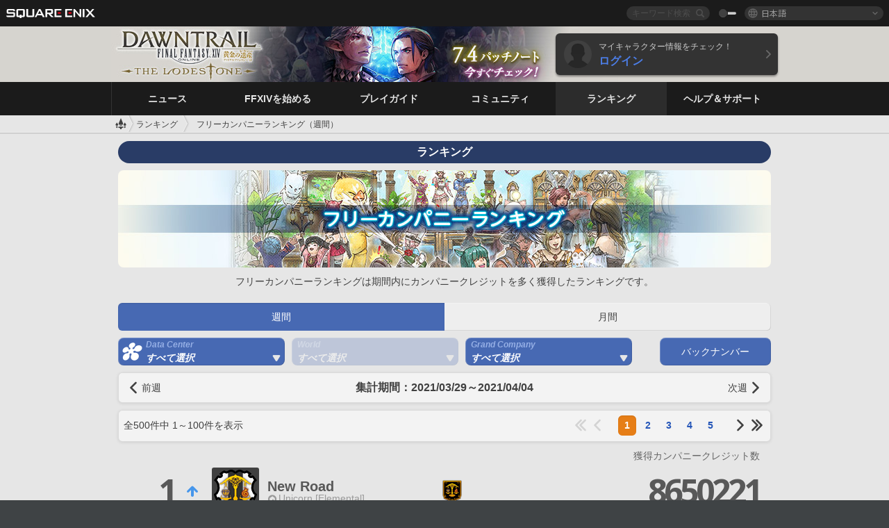

--- FILE ---
content_type: text/html; charset=UTF-8
request_url: https://jp.finalfantasyxiv.com/lodestone/ranking/fc/weekly/202113/?filter=1
body_size: 24533
content:
<!DOCTYPE html>
<html lang="ja" class="ja" xmlns:og="http://ogp.me/ns#" xmlns:fb="http://www.facebook.com/2008/fbml">
<head><meta charset="utf-8">

<script>
	window.dataLayer = window.dataLayer || [];
	function gtag(){dataLayer.push(arguments);}
	(function() {
		window.ldst_gtm_variable = {
			'login': 'notloginuser',
			'theme':  'white'
		};
		
		
	})();
</script>

<!-- Google Tag Manager -->
<script>(function(w,d,s,l,i){w[l]=w[l]||[];w[l].push({'gtm.start':
new Date().getTime(),event:'gtm.js'});var f=d.getElementsByTagName(s)[0],
j=d.createElement(s),dl=l!='dataLayer'?'&l='+l:'';j.async=true;j.src=
'https://www.googletagmanager.com/gtm.js?id='+i+dl;f.parentNode.insertBefore(j,f);
})(window,document,'script','dataLayer','GTM-TQ76JZP');</script>
<!-- End Google Tag Manager -->



<title>フリーカンパニーランキング 2021/03/29 - 2021/04/04｜FINAL FANTASY XIV, The Lodestone</title>
<meta name="description" content="フリーカンパニーのランキングページです。">

<meta name="keywords" content="FF14,FFXIV,Final Fantasy XIV,Final Fantasy 14,Lodestone,Players site,プレイヤーズサイト,ロードストーン,新生エオルゼア,A Realm Reborn,蒼天のイシュガルド,Heavensward,紅蓮のリベレーター,Stormblood,漆黒のヴィランズ,Shadowbringers,暁月のフィナーレ,Endwalker,黄金のレガシー,Dawntrail,MMORPG,オンラインゲーム">

<meta name="author" content="SQUARE ENIX CO., LTD.">
<meta http-equiv="X-UA-Compatible" content="IE=edge">
<meta name="format-detection" content="telephone=no">

<link rel="alternate" type="application/atom+xml" href="/lodestone/news/news.xml" title="ニュース | FINAL FANTASY XIV, The Lodestone">
<link rel="alternate" type="application/atom+xml" href="/lodestone/news/topics.xml" title="トピックス | FINAL FANTASY XIV, The Lodestone">

<link rel="shortcut icon" type="image/vnd.microsoft.icon" href="https://lds-img.finalfantasyxiv.com/pc/global/images/favicon.ico?1720069015">
<link rel="apple-touch-icon-precomposed" href="https://lds-img.finalfantasyxiv.com/h/0/U2uGfVX4GdZgU1jASO0m9h_xLg.png">
<meta name="msapplication-TileImage" content="https://lds-img.finalfantasyxiv.com/h/0/U2uGfVX4GdZgU1jASO0m9h_xLg.png">

<meta name="msapplication-TileColor" content="#000000">
<link rel="alternate" hreflang="en-gb" href="https://eu.finalfantasyxiv.com/lodestone/ranking/fc/weekly/202113/?filter=1">
<link rel="alternate" hreflang="en-us" href="https://na.finalfantasyxiv.com/lodestone/ranking/fc/weekly/202113/?filter=1">
<link rel="alternate" hreflang="fr" href="https://fr.finalfantasyxiv.com/lodestone/ranking/fc/weekly/202113/?filter=1">
<link rel="alternate" hreflang="de" href="https://de.finalfantasyxiv.com/lodestone/ranking/fc/weekly/202113/?filter=1">





<!--[if lt IE 9]>
	<script src="https://lds-img.finalfantasyxiv.com/h/I/SMlNRnAvuilc1lYKBpzKWpmADs.js"></script>

<![endif]-->
<!-- ** CSS ** -->

<link href="https://lds-img.finalfantasyxiv.com/h/o/0mjlWUwqw7wJhAVS7iYtBCcX9I.css" rel="stylesheet">
<link href="https://lds-img.finalfantasyxiv.com/h/-/tUrZCLFtMgzaHil2OXxbmdw2a0.css" rel="stylesheet">
<link href="https://lds-img.finalfantasyxiv.com/h/N/3LUMH7_OeG7SzdazK8hUB6NNdY.css" rel="stylesheet">
<link href="https://lds-img.finalfantasyxiv.com/h/j/JgAulXN0McN_xRNcKLLbnNh4fs.css" rel="stylesheet">
<link href="https://lds-img.finalfantasyxiv.com/h/U/8CXzMYRfNQUo0ynnZiUfpQl26c.css" rel="stylesheet">
<link href="https://lds-img.finalfantasyxiv.com/h/R/ZRK5y3At2tYcUMKEH5Ld_gFAMg.css" rel="stylesheet">
<link href="https://lds-img.finalfantasyxiv.com/h/r/2kE-tr7JiU3yKGFbAUYnNRkwj4.css" rel="stylesheet">
<link href="https://lds-img.finalfantasyxiv.com/h/L/wO6tEYoqzr48YFT-0KS4ub-r1Y.css" rel="stylesheet">

<link href="https://lds-img.finalfantasyxiv.com/h/e/Bscq1lIEfao6cP1TMAGrA40TVM.css" rel="stylesheet">
	
	<link href="https://lds-img.finalfantasyxiv.com/h/R/aDUPQAXPMKCtqFuxAJjWHzT2qc.css" rel="stylesheet"
		class="sys_theme_css"
		
			data-theme_white="https://lds-img.finalfantasyxiv.com/h/R/aDUPQAXPMKCtqFuxAJjWHzT2qc.css"
		
			data-theme_black="https://lds-img.finalfantasyxiv.com/h/Y/A7q-9yzSkliuNfxz2pO8vLoFCU.css"
		
	>
	













<link href="https://lds-img.finalfantasyxiv.com/h/J/Jnm1Rpq-jy36uhnJScLkKCNhPI.css" rel="stylesheet">

























<!-- ogp -->
<meta property="fb:app_id" content="">
<meta property="og:type" content="website">
<meta property="og:description" content="フリーカンパニーのランキングページです。">
<meta property="og:title" content="フリーカンパニーランキング 2021/03/29 - 2021/04/04｜FINAL FANTASY XIV, The Lodestone">
<meta property="og:url" content="https://jp.finalfantasyxiv.com/lodestone/ranking/fc/weekly/202113/?filter=1">
<meta property="og:site_name" content="FINAL FANTASY XIV, The Lodestone">
<meta property="og:locale" content="ja_JP">

	<meta property="og:image" content="https://lds-img.finalfantasyxiv.com/h/B/y8FVep6qdB_JEGEpnUDEbYnMgM.png">




<meta name="twitter:card" content="summary_large_image">

	<meta name="twitter:site" content="@ff_xiv_jp">




<script>
	var base_domain = 'finalfantasyxiv.com';
	var ldst_subdomain = 'jp';
	var ldst_subdomain_suffix = '';
	var strftime_fmt = {
		'dateHHMM_now': '本日 %\u002dH:%M',
		'dateYMDHMS': '%Y/%m/%d %H:%M:%S',
		'dateYMDHM': '%Y/%m/%d %H:%M',
		'dateYMDHM_jp': '%Y/%m/%d %H:%M',
		'dateHM': '%H:%M',
		'dateYMDH': '%Y/%m/%d %H',
		'dateYMD': '%Y/%m/%d',
		'dateEternal': '%Y年%m月%d日',
		'dateYMDW': '%Y/%m/%d(%a)',
		'dateHM': '%H:%M',
		'week.0': '日',
		'week.1': '月',
		'week.2': '火',
		'week.3': '水',
		'week.4': '木',
		'week.5': '金',
		'week.6': '土'
	};
	var base_uri   = '/lodestone/';
	var api_uri    = '/lodestone/api/';
	var static_uri = 'https://lds\u002dimg.finalfantasyxiv.com/';
	var subdomain  = 'jp';
	var csrf_token = '36d5ff497ef2809f479c67325498632566dbe53d';
	var cis_origin = 'https://secure.square\u002denix.com';
	var ldst_max_image_size = 31457280;
	var eorzeadb = {
		cdn_prefix: 'https://lds\u002dimg.finalfantasyxiv.com/',
		version: '1766646488',
		version_js_uri:  'https://lds-img.finalfantasyxiv.com/pc/global/js/eorzeadb/version.js',
		dynamic_tooltip: false
	};
	var cookie_suffix = '';
	var ldst_is_loggedin = false;
	var show_achievement = false;
</script>
<script src="https://lds-img.finalfantasyxiv.com/h/A/PknAmzDJUZCNhTGtSGGMIGi5k4.js"></script>
<script src="https://lds-img.finalfantasyxiv.com/h/M/as_JV_jXpV9QkpR7VCqWjQTQDc.js"></script>


	



	



</head>
<body id="ranking" class="ldst__body  lang_jp">
<!-- Google Tag Manager (noscript) -->
<noscript><iframe src="https://www.googletagmanager.com/ns.html?id=GTM-TQ76JZP"
height="0" width="0" style="display:none;visibility:hidden"></iframe></noscript>
<!-- End Google Tag Manager (noscript) -->




<div class="brand"><div class="brand__section">
	<div class="brand__logo">
		<a href="
				http://www.jp.square-enix.com/
			" target="_blank"><img src="https://lds-img.finalfantasyxiv.com/h/a/1LbK-2Cqoku3zorQFR0VQ6jP0Y.png" width="130" height="14" alt="SQUARE ENIX">
		</a>
	</div>

	
		<div class="brand__search">
			<form action="/lodestone/community/search/" class="brand__search__form">
				<div class="brand__search__focus_bg"></div>
				<div class="brand__search__base_bg"></div>
				<input type="text" id="txt_search" class="brand__search--text" name="q" placeholder="キーワード検索">
				<input type="submit" id="bt_search" class="brand__search--btn" value="">
			</form>
		</div>
	

	
		<div class="brand__theme sys_theme_switcher">
			<a href="javascript:void(0);"><i class="brand__theme--white sys_theme active js__tooltip" data-tooltip="スキン（黒）" data-theme="white"></i></a>
			<a href="javascript:void(0);"><i class="brand__theme--black sys_theme js__tooltip" data-tooltip="スキン（白）" data-theme="black"></i></a>
		</div>
	

	<div class="brand__lang dropdown_trigger_box">
		<a href="javascript:void(0);" class="brand__lang__btn dropdown_trigger">日本語</a>
		<ul class="brand__lang__select dropdown">
		
			<li><a href="https://jp.finalfantasyxiv.com/lodestone/ranking/fc/weekly/202113/?filter=1">日本語</a></li>
		
			<li><a href="https://eu.finalfantasyxiv.com/lodestone/ranking/fc/weekly/202113/?filter=1">English (UK)</a></li>
		
			<li><a href="https://na.finalfantasyxiv.com/lodestone/ranking/fc/weekly/202113/?filter=1">English (US)</a></li>
		
			<li><a href="https://fr.finalfantasyxiv.com/lodestone/ranking/fc/weekly/202113/?filter=1">Français</a></li>
		
			<li><a href="https://de.finalfantasyxiv.com/lodestone/ranking/fc/weekly/202113/?filter=1">Deutsch</a></li>
		
		</ul>
	</div>


	
</div></div>


	
		
<header class="l__header">
	<div class="l__header__inner l__header__bg_image" style="background-image: url(https://lds-img.finalfantasyxiv.com/banner/1512/headerImage_7_4_ja.jpg);">
		<a href="/lodestone/" class="l__header__link_top"></a>

		
		<a href="/lodestone/topics/detail/93e0209ee311f3a2ea55d605c2c8b447e9637bad/?utm_source=lodestone&amp;utm_medium=pc_header&amp;utm_campaign=jp_7_4patch" class="l__header__link_management"></a>

		<div class="l__header__login clearfix"><a href="/lodestone/account/login/" class="l__header__login__btn">
			<img src="https://lds-img.finalfantasyxiv.com/h/z/6PLTZ82M99GJ7tKOee1RSwvNrQ.png" width="40" height="40" alt="" class="l__header__login__chara_silhouette">
			<div class="l__header__login__txt">
				<p>マイキャラクター情報をチェック！</p>
				<div>ログイン</div>
			</div>
		</a></div>

	</div>
</header>

	

	
		

	



	

<div class="global-nav">
	<nav class="main-nav jp">
		<ul class="main-nav__area main-nav__area__ranking clearfix ">
			<li class="main-nav__news main-nav__item">
				<a href="/lodestone/news/" onClick="ldst_ga('send', 'event', 'lodestone_lo', 'pc_main-menu', 'ja_news-top');"><span>ニュース</span></a>
				<nav class="sub-nav">
					<div class="sub-nav__area ">

						
						<div class="sub-nav__list sub-nav__news">
							<div class="sub-nav__list__inner">
								<ul class="sub-nav__news__icon">
									<li>
										<a href="/lodestone/news/" onClick="ldst_ga('send', 'event', 'lodestone_lo', 'pc_sub-menu', 'ja_news_top');"><div>
											<img src="https://lds-img.finalfantasyxiv.com/h/8/2GwuzUcvqLa-hgQeLUyd8xarI8.png" width="32" height="32" alt="最新ニュース">
											最新ニュース
										</div></a>
									</li>
									<li>
										<a href="/lodestone/topics/" onClick="ldst_ga('send', 'event', 'lodestone_lo', 'pc_sub-menu', 'ja_news_topics');"><div>
											<img src="https://lds-img.finalfantasyxiv.com/h/5/67ZyAIzQUaYoWBmyvFwNvGmCnQ.png" width="32" height="32" alt="トピックス">
											トピックス
										</div></a>
									</li>
									<li>
										<a href="/lodestone/news/category/1" onClick="ldst_ga('send', 'event', 'lodestone_lo', 'pc_sub-menu', 'ja_news_notices');"><div>
											<img src="https://lds-img.finalfantasyxiv.com/h/-/Y5JdwnEWYfyO7OlH27eKIm91Ok.png" width="32" height="32" alt="お知らせ">
											お知らせ
										</div></a>
									</li>
									<li>
										<a href="/lodestone/news/category/2" onClick="ldst_ga('send', 'event', 'lodestone_lo', 'pc_sub-menu', 'ja_news_maintenance');"><div>
											<img src="https://lds-img.finalfantasyxiv.com/h/s/-JfULvMAf26L7AaU1OGaGYwanI.png" width="32" height="32" alt="メンテナンス">
											メンテナンス
										</div></a>
									</li>
									<li>
										<a href="/lodestone/news/category/3" onClick="ldst_ga('send', 'event', 'lodestone_lo', 'pc_sub-menu', 'ja_news_updates');"><div>
											<img src="https://lds-img.finalfantasyxiv.com/h/p/HPudyOQcwdv97RBwj3FQC552ps.png" width="32" height="32" alt="アップデート">
											アップデート
										</div></a>
									</li>
									<li>
										<a href="/lodestone/news/category/4" onClick="ldst_ga('send', 'event', 'lodestone_lo', 'pc_sub-menu', 'ja_news_Status');"><div>
											<img src="https://lds-img.finalfantasyxiv.com/h/S/-IC2xIQhTl2ymYW7deE1fOII04.png" width="32" height="32" alt="障害情報">
											障害情報
										</div></a>
									</li>
								</ul>
								<ul class="sub-nav__news__text">
									<li><a href="/lodestone/special/patchnote_log/" onClick="ldst_ga('send', 'event', 'lodestone_lo', 'pc_sub-menu', 'ja_news_patch-notes_special-sites');"><div>
										パッチノート＆パッチ特設サイト一覧
										<span class="update">
											<span id="datetime-2ed7e55a836">-</span><script>document.getElementById('datetime-2ed7e55a836').innerHTML = ldst_strftime(1765872000, 'YMD');</script> Updated
										</span>
									</div></a></li>
									<li><a href="/lodestone/special/update_log/" onClick="ldst_ga('send', 'event', 'lodestone_lo', 'pc_sub-menu', 'ja_news_lodestone-update-notes');"><div>
										<span class="sub_text">公式プレイヤーズサイト</span>
										Lodestone更新情報
										<span class="update">
											<span id="datetime-0d26472779c">-</span><script>document.getElementById('datetime-0d26472779c').innerHTML = ldst_strftime(1765872000, 'YMD');</script> Updated
										</span>
									</div></a></li>
									<li><a href="/lodestone/worldstatus/" onClick="ldst_ga('send', 'event', 'lodestone_lo', 'pc_sub-menu', 'ja_news_server-status');"><div>
										ワールド稼働状況
									</div></a></li>
								</ul>
							</div>
						</div>


					</div>
				</nav>

			</li>
			<li class="main-nav__promotion main-nav__item">
				<a href="/" onClick="ldst_ga('send', 'event', 'lodestone_lo', 'pc_main-menu', 'ja_begin-ff14-top');"><span>FFXIVを始める</span></a>
				<nav class="sub-nav ">
					<div class="sub-nav__area ">

						
						<div class="sub-nav__list sub-nav__promotion">
							<div class="sub-nav__list__inner">
								<div class="sub-nav__promotion__inner">
									<div class="sub-nav__promotion__link">
										<div class="sub-nav__promotion__top">
											<a href="/" onClick="ldst_ga('send', 'event', 'lodestone_lo', 'pc_sub-menu', 'ja_begin-ff14_pr');"><img src="https://lds-img.finalfantasyxiv.com/h/w/sxx2IhwyClmVCm5weOach6sQeM.jpg" width="632" height="140" alt="ファイナルファンタジーXIV: 新生エオルゼア"></a>
										</div>
										<ul class="sub-nav__promotion__page">
											<li><a href="/benchmark/" onClick="ldst_ga('send', 'event', 'lodestone_lo', 'pc_sub-menu', 'ja_begin-ff14_benchmark');">
												<img src="https://lds-img.finalfantasyxiv.com/h/x/yLkmDjeDW9cU_l1mWtbQUnVIhs.png" width="64" height="40" alt="ベンチマーク">
												<span>ベンチマーク</span>
											</a></li>
											<li><a href="
												
													https://www.finalfantasyxiv.com/freetrial/?utm_source=lodestone_lo&utm_medium=pc_gmenu&utm_campaign=jp_freetrial
												" onClick="ldst_ga('send', 'event', 'lodestone_lo', 'pc_sub-menu', 'ja_begin-ff14_freetrial');">
												<img src="https://lds-img.finalfantasyxiv.com/h/c/tWvZpXDc_g6yQd5YKK2k5jhuns.png" width="64" height="40" alt="無料体験プレイ">
												<span>無料体験プレイ</span>
											</a></li>
											<li><a href="/product/" onClick="ldst_ga('send', 'event', 'lodestone_lo', 'pc_sub-menu', 'ja_begin-ff14_product');">
												<img src="https://lds-img.finalfantasyxiv.com/h/m/NCNLGrn3U9M85ky-NscraujvN8.png" width="64" height="40" alt="商品情報">
												<span>商品情報</span>
											</a></li>
											<li><a href="/winning/" onClick="ldst_ga('send', 'event', 'lodestone_lo', 'pc_sub-menu', 'ja_begin-ff14_awards');">
												<img src="https://lds-img.finalfantasyxiv.com/h/j/udWU20sWmhYoEsQ_FtrAzVwJ3Q.png" width="64" height="40" alt="受賞・ノミネート歴">
												<span>受賞・ノミネート歴</span>
											</a></li>
										</ul>
									</div>
									<div class="sub-nav__promotion__patch_site">
										<a href="/dawntrail/" onClick="ldst_ga('send', 'event', 'lodestone_lo', 'pc_sub-menu', 'ja_begin-ff14_latest-expansion');"><span>
											<img src="https://lds-img.finalfantasyxiv.com/h/a/3vbighaFf1Fjdbb7xzY-motFyA.png" width="296" height="232" alt="黄金のレガシー 特設サイト">
										</span></a>
									</div>
								</div>
							</div>
						</div>

					</div>
				</nav>
			</li>
			<li class="main-nav__playguide main-nav__item">
				<a href="/lodestone/playguide/" onClick="ldst_ga('send', 'event', 'lodestone_lo', 'pc_main-menu', 'ja_playguide-top');"><span>プレイガイド</span></a>
				<nav class="sub-nav ">
					<div class="sub-nav__area ">

						
						<div class="sub-nav__list sub-nav__playguide">
							<div class="sub-nav__list__inner">
								<ul class="sub-nav__playguide__list">
									<li><a href="/lodestone/playguide/" onClick="ldst_ga('send', 'event', 'lodestone_lo', 'pc_sub-menu', 'ja_playguide_playguide-top');">
										<img src="https://lds-img.finalfantasyxiv.com/h/P/Lfl3LVb9KMPa5Ye8yxftZkelbc.png" width="40" height="40" alt="プレイガイド<br />トップ">
										<span>プレイガイド<br />トップ</span>
									</a></li>
									<li><a href="/lodestone/playguide/#game_playguide" onClick="ldst_ga('send', 'event', 'lodestone_lo', 'pc_sub-menu', 'ja_playguide_game-playguide');">
										<img src="https://lds-img.finalfantasyxiv.com/h/q/qy4dUGMNkjoyVqPweYMIpOApik.png" width="40" height="40" alt="ゲームプレイガイド<br />初心者ガイド">
										<span>ゲームプレイガイド<br />初心者ガイド</span>
										<span class="update">
											<span id="datetime-b39a03a5149">-</span><script>document.getElementById('datetime-b39a03a5149').innerHTML = ldst_strftime(1765872000, 'YMD');</script> Updated
										</span>
									</a></li>
									<li><a href="/lodestone/playguide/db/" onClick="ldst_ga('send', 'event', 'lodestone_lo', 'pc_sub-menu', 'ja_playguide_databese');">
										<img src="https://lds-img.finalfantasyxiv.com/h/N/OYPWhQVCkovUbVcMMck0O4HABU.png" width="40" height="40" alt="エオルゼアデータベース">
										<span>エオルゼア<br />データベース</span>
										<span class="update">
											<span id="datetime-5adb0c7a258">-</span><script>document.getElementById('datetime-5adb0c7a258').innerHTML = ldst_strftime(1765872000, 'YMD');</script> Updated
										</span>
									</a></li>
									<li><a href="/lodestone/playguide/#content_guide" onClick="ldst_ga('send', 'event', 'lodestone_lo', 'pc_sub-menu', 'ja_playguide_contents-guide');">
										<img src="https://lds-img.finalfantasyxiv.com/h/W/wlHP1NMpdQHcPKUG-swlv71fhE.png" width="40" height="40" alt="ゲームコンテンツガイド">
										<span>ゲームコンテンツ<br />ガイド</span>
										<span class="update">
											<span id="datetime-16dcb2adf25">-</span><script>document.getElementById('datetime-16dcb2adf25').innerHTML = ldst_strftime(1765872000, 'YMD');</script> Updated
										</span>
									</a></li>
									<li><a href="/lodestone/playguide/#side_storyes" onClick="ldst_ga('send', 'event', 'lodestone_lo', 'pc_sub-menu', 'ja_playguide_side-story');">
										<img src="https://lds-img.finalfantasyxiv.com/h/Z/1QWgBsVU7ZboWyMZlRjCQcDRJg.png" width="40" height="40" alt="世界設定<br />サイドストーリー">
										<span>世界設定<br />サイドストーリー</span>
										<span class="update">
											<span id="datetime-d1c4a63629f">-</span><script>document.getElementById('datetime-d1c4a63629f').innerHTML = ldst_strftime(1758268800, 'YMD');</script> Updated
										</span>
									</a></li>
									<li><a href="/lodestone/playguide/#option_service" onClick="ldst_ga('send', 'event', 'lodestone_lo', 'pc_sub-menu', 'ja_playguide_option-service');">
										<img src="https://lds-img.finalfantasyxiv.com/h/K/4fXwcEoJzDEmFRt-tD7PeeKvjE.png" width="40" height="40" alt="オプションサービス">
										<span>オプションサービス</span>
									</a></li>
								</ul>
							</div>
						</div>

					</div>
				</nav>

			</li>
			<li class="main-nav__community main-nav__item">
				<a href="/lodestone/community/" onClick="ldst_ga('send', 'event', 'lodestone_lo', 'pc_main-menu', 'ja_community-top');"><span>コミュニティ</span></a>
				<nav class="sub-nav">
					<div class="sub-nav__area">

						
						<div class="sub-nav__list sub-nav__community">
							<div class="sub-nav__list__inner sub-nav__community__flex">
								<div class="sub-nav__community__link">
									<div class="sub-nav__community__top">
										<div class="sub-nav__community__top__wrapper">
											<h2 class="sub-nav__community__title"><img src="https://lds-img.finalfantasyxiv.com/h/q/GiEpnP3oCXluFjrlPlM-mgIbS8.png" width="16" height="16" alt="コミュニティ">コミュニティ</h2>
											<ul class="sub-nav__community__list">
												<li><a href="/lodestone/community/" onClick="ldst_ga('send', 'event', 'lodestone_lo', 'pc_sub-menu', 'ja_community_community-top');">
													<img src="https://lds-img.finalfantasyxiv.com/h/i/Sa5YF2-VFf4IJ1cjjFAbPf4GWg.png" width="40" height="40" alt="コミュニティ<br />ウォール">
													<span>コミュニティ<br />ウォール</span>
												</a></li>
												<li><a href="/lodestone/blog/" onClick="ldst_ga('send', 'event', 'lodestone_lo', 'pc_sub-menu', 'ja_community_blog');">
													<img src="https://lds-img.finalfantasyxiv.com/h/h/6gPbLbzUQ_omC_mdXFUA3zPy7I.png" width="40" height="40" alt="日記">
													<span>日記</span>
												</a></li>
											</ul>
										</div>
										<div class="sub-nav__community__top__wrapper">
											<h2 class="sub-nav__community__title"><img src="https://lds-img.finalfantasyxiv.com/h/d/in_Sbc6SzxLU--Npa7URI-_kdg.png" width="16" height="16" alt="募集">募集</h2>
											<ul class="sub-nav__community__list">
												<li><a href="/lodestone/community_finder/" onClick="ldst_ga('send', 'event', 'lodestone_lo', 'pc_sub-menu', 'ja_community_community-finder');">
													<img src="https://lds-img.finalfantasyxiv.com/h/V/kHxwEjpY-Fme83ta8VIfi1kyLU.png" width="40" height="40" alt="コミュニティ<br />ファインダー">
													<span>コミュニティ<br />ファインダー</span>
												</a></li>
												<li><a href="/lodestone/event/" onClick="ldst_ga('send', 'event', 'lodestone_lo', 'pc_sub-menu', 'ja_community_event-party');">
													<img src="https://lds-img.finalfantasyxiv.com/h/0/k5jD6-BJZHwKA2CtbNcDYZR6oY.png" width="40" height="40" alt="イベント＆パーティ募集">
													<span>イベント＆<br />パーティ募集</span>
												</a></li>
											</ul>
										</div>
									</div>
									<div class="sub-nav__community__search">
										<h2 class="sub-nav__community__title"><img src="https://lds-img.finalfantasyxiv.com/h/X/uQVT3DEl1xlFWHu3UZU4-RBtVk.png" width="16" height="16" alt="検索">検索</h2>
										<ul class="sub-nav__community__list sub-nav__community__search__list">
											<li><a href="/lodestone/character/" onClick="ldst_ga('send', 'event', 'lodestone_lo', 'pc_sub-menu', 'ja_community_chara-search');">
												<img src="https://lds-img.finalfantasyxiv.com/h/5/YcEF3K-5SgqU0BxZtT0D1Zsa2A.png" width="40" height="40" alt="キャラクター検索">
												<span>キャラクター検索</span>
											</a></li>
											<li><a href="/lodestone/linkshell/" onClick="ldst_ga('send', 'event', 'lodestone_lo', 'pc_sub-menu', 'ja_community_ls-search');">
												<img src="https://lds-img.finalfantasyxiv.com/h/b/SPCgcBAk4HvMngGzk6H4MfSINg.png" width="40" height="40" alt="リンクシェル検索">
												<span>リンクシェル検索</span>
											</a></li>
											<li><a href="/lodestone/crossworld_linkshell/" onClick="ldst_ga('send', 'event', 'lodestone_lo', 'pc_sub-menu', 'ja_community_cwls-search');">
												<img src="https://lds-img.finalfantasyxiv.com/h/L/NUGcPcy-C8jvx6oKgEXgwJ1ePE.png" width="40" height="40" alt="CWLS検索">
												<span>CWLS検索</span>
											</a></li>
											<li><a href="/lodestone/freecompany/" onClick="ldst_ga('send', 'event', 'lodestone_lo', 'pc_sub-menu', 'ja_community_fc-search');">
												<img src="https://lds-img.finalfantasyxiv.com/h/q/GJ-lsgAtsCCDwCm9te3a5sCjpU.png" width="40" height="40" alt="フリーカンパニー検索">
												<span>フリーカンパニー検索</span>
											</a></li>
											<li><a href="/lodestone/pvpteam/" onClick="ldst_ga('send', 'event', 'lodestone_lo', 'pc_sub-menu', 'ja_community_pvp-team-search');">
												<img src="https://lds-img.finalfantasyxiv.com/h/K/vZf_pjL1HRJCDF9mxKFKb8iISc.png" width="40" height="40" alt="PvPチーム検索">
												<span>PvPチーム検索</span>
											</a></li>
										</ul>
									</div>
								</div>
								<div class="sub-nav__community__side">
									<div class="sub-nav__community__forum">
										<ul class="sub-nav__community__forum__list">
											<li><a href="https://forum.square-enix.com/ffxiv/forum.php" target="_blank" onClick="ldst_ga('send', 'event', 'lodestone_lo', 'pc_sub-menu', 'ja_community_forum');">
												<div class="forum">
													<i><img src="https://lds-img.finalfantasyxiv.com/h/r/maZ-sHaqn4PMFANUlbH4GzztFM.png" width="40" height="40" alt="フォーラム">
													</i><span>フォーラム</span>
												</div>
											</a></li>
											<li><a href="https://forum.square-enix.com/ffxiv/search.php?do=getdaily_ll&contenttype=vBForum_Post" target="_blank" onClick="ldst_ga('send', 'event', 'lodestone_lo', 'pc_sub-menu', 'ja_community_forum-new-posts');">
												<div>
													<i><img src="https://lds-img.finalfantasyxiv.com/h/p/hIKumMfCocoSfxWeUUUIL78Jhg.png" width="16" height="16" alt="">
													</i><span>新着</span>
												</div>
											</a></li>
											<li><a href="
													
														https://forum.square-enix.com/ffxiv/search.php?do=process&search_type=1&contenttypeid=1&devtrack=1&starteronly=0&showposts=1&childforums=1&forumchoice[]=512
													" target="_blank" onClick="ldst_ga('send', 'event', 'lodestone_lo', 'pc_sub-menu', 'ja_community_forum-dev-tracker');">
												<div>
													<i><img src="https://lds-img.finalfantasyxiv.com/h/p/hIKumMfCocoSfxWeUUUIL78Jhg.png" width="16" height="16" alt="">
													</i><span>Dev Tracker</span>
												</div>
											</a></li>
										</ul>
									</div>
									<ul class="sub-nav__community__fankit">
										<li><a href="/lodestone/special/fankit/" onClick="ldst_ga('send', 'event', 'lodestone_lo', 'pc_sub-menu', 'ja_community_fankit');">
											<div>
												<span>ファンキット</span>
												<span class="update">
													<span id="datetime-84c4ffaef09">-</span><script>document.getElementById('datetime-84c4ffaef09').innerHTML = ldst_strftime(1765872000, 'YMD');</script> Updated
												</span>
											</div>
										</a></li>
									</ul>
								</div>
							</div>
						</div>

					</div>
				</nav>

			</li>
			<li class="main-nav__ranking main-nav__item">
				<a href="/lodestone/ranking/" onClick="ldst_ga('send', 'event', 'lodestone_lo', 'pc_main-menu', 'ja_ranking-top');"><span>ランキング</span></a>
					<nav class="sub-nav ">
						<div class="sub-nav__area ">

							
							<div class="sub-nav__list sub-nav__ranking">
								<div class="sub-nav__list__inner">
									<ul class="sub-nav__ranking__list">
										<li><a href="/lodestone/ranking/" onClick="ldst_ga('send', 'event', 'lodestone_lo', 'pc_sub-menu', 'ja_ranking_ranking-top');">
											<img src="https://lds-img.finalfantasyxiv.com/h/E/NtymEFiUJfAh25ffTrADsVFkLQ.png" width="40" height="40" alt="ランキングトップ">
											<span>ランキングトップ</span>
										</a></li>
										<li><a href="/lodestone/ranking/crystallineconflict/" onClick="ldst_ga('send', 'event', 'lodestone_lo', 'pc_sub-menu', 'ja_ranking_feast');">
											<img src="https://lds-img.finalfantasyxiv.com/h/K/vZf_pjL1HRJCDF9mxKFKb8iISc.png" width="40" height="40" alt="クリスタルコンフリクト<br />ランキング">
											<span>クリスタルコンフリクト<br />ランキング</span>
										</a></li>
										<li><a href="/lodestone/ranking/frontline/weekly/" onClick="ldst_ga('send', 'event', 'lodestone_lo', 'pc_sub-menu', 'ja_ranking_frontline');">
											<img src="https://lds-img.finalfantasyxiv.com/h/K/vZf_pjL1HRJCDF9mxKFKb8iISc.png" width="40" height="40" alt="フロントライン<br />ランキング">
											<span>フロントライン<br />ランキング</span>
										</a></li>
										<li><a href="/lodestone/ranking/gc/weekly/" onClick="ldst_ga('send', 'event', 'lodestone_lo', 'pc_sub-menu', 'ja_ranking_gc');">
											<img src="https://lds-img.finalfantasyxiv.com/h/o/uRmujlTx4X_5c6wETNxssK1d_4.png" width="40" height="40" alt="グランドカンパニー<br />ランキング">
											<span>グランドカンパニー<br />ランキング</span>
										</a></li>
										<li><a href="/lodestone/ranking/fc/weekly/" onClick="ldst_ga('send', 'event', 'lodestone_lo', 'pc_sub-menu', 'ja_ranking_fc');">
											<img src="https://lds-img.finalfantasyxiv.com/h/q/GJ-lsgAtsCCDwCm9te3a5sCjpU.png" width="40" height="40" alt="フリーカンパニー<br />ランキング">
											<span>フリーカンパニー<br />ランキング</span>
										</a></li>
									</ul>
									<ul class="sub-nav__ranking__list">
										<li><a href="/lodestone/ranking/deepdungeon4/" onClick="ldst_ga('send', 'event', 'lodestone_lo', 'pc_sub-menu', 'ja_ranking_deepdungeon4');">
											<img src="https://lds-img.finalfantasyxiv.com/h/_/qP22LgUoAFKDTRayb_TEYu6d7g.png" width="40" height="40" alt="ピルグリム・トラバース<br />ランキング">
											<span>ピルグリム・トラバース<br />ランキング</span>
										</a></li>
										<li><a href="/lodestone/ranking/deepdungeon3/" onClick="ldst_ga('send', 'event', 'lodestone_lo', 'pc_sub-menu', 'ja_ranking_deepdungeon3');">
											<img src="https://lds-img.finalfantasyxiv.com/h/_/qP22LgUoAFKDTRayb_TEYu6d7g.png" width="40" height="40" alt="オルト・エウレカ<br />ランキング">
											<span>オルト・エウレカ<br />ランキング</span>
										</a></li>
										<li><a href="/lodestone/ranking/deepdungeon2/" onClick="ldst_ga('send', 'event', 'lodestone_lo', 'pc_sub-menu', 'ja_ranking_deepdungeon2');">
											<img src="https://lds-img.finalfantasyxiv.com/h/_/qP22LgUoAFKDTRayb_TEYu6d7g.png" width="40" height="40" alt="アメノミハシラ<br />ランキング">
											<span>アメノミハシラ<br />ランキング</span>
										</a></li>
										<li><a href="/lodestone/ranking/deepdungeon/" onClick="ldst_ga('send', 'event', 'lodestone_lo', 'pc_sub-menu', 'ja_ranking_deepdungeon');">
											<img src="https://lds-img.finalfantasyxiv.com/h/p/op9iPrlMmYgTK3Q6NQKifyQOGA.png" width="40" height="40" alt="死者の宮殿<br />ランキング">
											<span>死者の宮殿<br />ランキング</span>
										</a></li>
									</ul>
								</div>
							</div>

						</div>
					</nav>

			</li>
			<li class="main-nav__help main-nav__item">
				<a href="/lodestone/help/" onClick="ldst_ga('send', 'event', 'lodestone_lo', 'pc_main-menu', 'ja_help-support-top');"><span>ヘルプ＆サポート</span></a>
				<nav class="sub-nav ">
					<div class="sub-nav__area ">

						
						<div class="sub-nav__list sub-nav__help">
							<div class="sub-nav__list__inner">
								<ul class="sub-nav__help__list">
									<li><a href="/lodestone/help/" onClick="ldst_ga('send', 'event', 'lodestone_lo', 'pc_sub-menu', 'ja_help-support_help-support-top');">
										<span>ヘルプ＆サポートトップ</span>
									</a></li>
									<li><a href="/lodestone/help/about_the_lodestone/" onClick="ldst_ga('send', 'event', 'lodestone_lo', 'pc_sub-menu', 'ja_help-support_about-lodestone');">
										<span>サイトのご利用について</span>
									</a></li>
									<li><a href="
										
											https://support.jp.square-enix.com/faq.php?id=5381&la=0
										" onClick="ldst_ga('send', 'event', 'lodestone_lo', 'pc_sub-menu', 'ja_help-support_faq');">
										<span>よくあるご質問</span>
									</a></li>
									<li><a href="
										
											https://www.jp.square-enix.com/account/
										" onClick="ldst_ga('send', 'event', 'lodestone_lo', 'pc_sub-menu', 'ja_help-support_sqex-account');">
										<span>スクウェア・エニックス アカウントについて</span>
									</a></li>
								</ul>
								<ul class="sub-nav__help__other">
									<li><a href="
										
											https://support.jp.square-enix.com/rule.php?id=5381&la=0
										" onClick="ldst_ga('send', 'event', 'lodestone_lo', 'pc_sub-menu', 'ja_help-support_rule-policies');">
										<div>
											<i><img src="https://lds-img.finalfantasyxiv.com/h/p/hIKumMfCocoSfxWeUUUIL78Jhg.png" width="16" height="16" alt="">
											</i><span>ルール＆ポリシー</span>
										</div>
									</a></li>
									<li><a href="
										
											https://support.jp.square-enix.com/main.php?id=5381&la=0
										" onClick="ldst_ga('send', 'event', 'lodestone_lo', 'pc_sub-menu', 'ja_help-support_customer-service');">
										<div>
											<i><img src="https://lds-img.finalfantasyxiv.com/h/p/hIKumMfCocoSfxWeUUUIL78Jhg.png" width="16" height="16" alt="">
											</i><span>お問い合わせ</span>
										</div>
									</a></li>
									<li><a href="https://secure.square-enix.com/account/app/svc/mogstation/" target="_blank" onClick="ldst_ga('send', 'event', 'lodestone_lo', 'pc_sub-menu', 'ja_help-support_mogstation');">
										<div>
											<i class="ic_mogst"><img src="https://lds-img.finalfantasyxiv.com/h/S/6IKp0hN6xQqTYPgnPIsd2fjzSI.png" width="32" height="32" alt="">
											</i><span>モグステーション</span>
										</div>
									</a></li>
								</ul>
							</div>
						</div>

					</div>
				</nav>

			</li>
		</ul>
	</nav>
</div>

	


<div class="ldst__bg">
	
		<div id="breadcrumb">
			<ul class="clearfix">
				
					<li class="breadcrumb__home"><a href="/lodestone/"></a></li>
				
				
					
					
						<li><a href="/lodestone/ranking/" class="breadcrumb__link">ランキング</a></li>
					
				
					
					
						<li>フリーカンパニーランキング（週間）</li>
					
				
			</ul>
		</div>
	

	
		<div class="ldst__contents clearfix">
	
		

	<h1 class="heading__title">ランキング</h1><div class="ranking__layout">	<h2 class="ranking__header"><img src="https://lds-img.finalfantasyxiv.com/h/X/6jXnfYbhGYtATs1LNv8Geru6xg.jpg" width="940" height="140" alt="フリーカンパニーランキング（週間）"></h2><p class="ranking__lead">フリーカンパニーランキングは期間内にカンパニークレジットを多く獲得したランキングです。</p><ul class="btn__menu-2"><li><a href="/lodestone/ranking/fc/weekly/" class="btn__menu btn__menu--active">週間</a></li><li><a href="/lodestone/ranking/fc/monthly/" class="btn__menu">月間</a></li></ul><nav class="ranking__dc__menu"><div class="ranking__dc"><a href="javascript:void(0)" class="btn__pulldown ranking__dc__button ranking__dc__icon js--popup-button"><span class="ranking__dc__name">Data Center</span><span class="ranking__dc--selected">すべて選択</span></a><div class="ranking__dc__popup_base ranking__dc__list js--popup-content"><ul><li class="selected">すべて選択</li><li><a href="https://jp.finalfantasyxiv.com/lodestone/ranking/fc/weekly/202113/?filter=1&amp;dcgroup=Elemental">Elemental</a></li><li><a href="https://jp.finalfantasyxiv.com/lodestone/ranking/fc/weekly/202113/?filter=1&amp;dcgroup=Gaia">Gaia</a></li><li><a href="https://jp.finalfantasyxiv.com/lodestone/ranking/fc/weekly/202113/?filter=1&amp;dcgroup=Mana">Mana</a></li><li><a href="https://jp.finalfantasyxiv.com/lodestone/ranking/fc/weekly/202113/?filter=1&amp;dcgroup=Aether">Aether</a></li><li><a href="https://jp.finalfantasyxiv.com/lodestone/ranking/fc/weekly/202113/?filter=1&amp;dcgroup=Crystal">Crystal</a></li><li><a href="https://jp.finalfantasyxiv.com/lodestone/ranking/fc/weekly/202113/?filter=1&amp;dcgroup=Primal">Primal</a></li><li><a href="https://jp.finalfantasyxiv.com/lodestone/ranking/fc/weekly/202113/?filter=1&amp;dcgroup=Chaos">Chaos</a></li><li><a href="https://jp.finalfantasyxiv.com/lodestone/ranking/fc/weekly/202113/?filter=1&amp;dcgroup=Light">Light</a></li></ul></div></div><div class="ranking__dc"><a href="javascript:void(0)" class="btn__pulldown ranking__dc__button js--popup-button ranking__button--disable"><span class="ranking__dc__name">World</span><span class="ranking__dc--selected">すべて選択</span></a><div class="ranking__dc__popup_base ranking__dc__list js--popup-content"><ul><li class="selected">すべて選択</li></ul></div></div><div class="ranking__dc"><a href="javascript:void(0)" class="btn__pulldown ranking__dc__button js--popup-button"><span class="ranking__dc__name">Grand Company</span><span class="ranking__dc--selected">すべて選択</span></a><div class="ranking__dc__popup_base ranking__dc__list js--popup-content"><ul><li class="selected">すべて選択</li><li><a href="https://jp.finalfantasyxiv.com/lodestone/ranking/fc/weekly/202113/?filter=1&amp;gcid=1">黒渦団</a></li><li><a href="https://jp.finalfantasyxiv.com/lodestone/ranking/fc/weekly/202113/?filter=1&amp;gcid=2">双蛇党</a></li><li><a href="https://jp.finalfantasyxiv.com/lodestone/ranking/fc/weekly/202113/?filter=1&amp;gcid=3">不滅隊</a></li></ul></div></div><a href="/lodestone/ranking/fc/archive/" class="btn__pulldown ranking__dc__archive">バックナンバー</a></nav><div class="ldst__window ranking__calendar"><a href="/lodestone/ranking/fc/weekly/202112/" class="btn__text_link ranking__calendar__prev"><i class="icon-list__pager btn__pager__prev"></i><span>前週</span></a><p>集計期間：2021/03/29～2021/04/04</p><a href="/lodestone/ranking/fc/weekly/202114/" class="btn__text_link ranking__calendar__next"><span>次週</span><i class="icon-list__pager btn__pager__next"></i></a></div>			<div class="ldst__window"><div class="btn__pager pager__total">	<p class="pager__total__current">全<span class="total">500</span>件中 <span class="show_start">1</span>～<span class="show_end">100</span>件を表示</p>	<ul>					<li><a href="javascript:void(0);" class="icon-list__pager btn__pager__prev--all btn__pager__no"></a></li>			<li><a href="javascript:void(0);" class="icon-list__pager btn__pager__prev btn__pager__no"></a></li>									<li class="pager__total__nav"><a href="https://jp.finalfantasyxiv.com/lodestone/ranking/fc/weekly/202113/?page=1&amp;filter=1" class="btn__pager--selected">1</a></li>					<li class="pager__total__nav"><a href="https://jp.finalfantasyxiv.com/lodestone/ranking/fc/weekly/202113/?page=2&amp;filter=1" class="btn__pager--active">2</a></li>					<li class="pager__total__nav"><a href="https://jp.finalfantasyxiv.com/lodestone/ranking/fc/weekly/202113/?page=3&amp;filter=1" class="btn__pager--active">3</a></li>					<li class="pager__total__nav"><a href="https://jp.finalfantasyxiv.com/lodestone/ranking/fc/weekly/202113/?page=4&amp;filter=1" class="btn__pager--active">4</a></li>					<li class="pager__total__nav"><a href="https://jp.finalfantasyxiv.com/lodestone/ranking/fc/weekly/202113/?page=5&amp;filter=1" class="btn__pager--active">5</a></li>									<li><a href="https://jp.finalfantasyxiv.com/lodestone/ranking/fc/weekly/202113/?page=2&amp;filter=1" class="icon-list__pager btn__pager__next js__tooltip" data-tooltip="次へ"></a></li>			<li><a href="https://jp.finalfantasyxiv.com/lodestone/ranking/fc/weekly/202113/?page=5&amp;filter=1" class="icon-list__pager btn__pager__next--all js__tooltip" data-tooltip="最後へ"></a></li>			</ul></div></div>		<div class="ranking-character__th">獲得カンパニークレジット数</div>		<table class="ranking-character ranking-character__freecompany js--ranking" cellpadding="0" cellspacing="0">		<col width="136">		<col width="68">		<col width="242">		<col width="268">		<col width="226">		<tbody><tr  data-href="/lodestone/freecompany/9227594161505444158/">	<td class="ranking-character__number					ranking-character__up			">		1	</td>	<td class="ranking-character__crest">		<div class="ranking-character__crest__bg">								<img src="https://img2.finalfantasyxiv.com/c/B07_34ac172c2dcada2ac10d610cec522b01_03_64x64.png" width="64" height="64">				<img src="https://img2.finalfantasyxiv.com/c/F1e_ed8a164ee0086dc3e36d078e76126110_00_64x64.png" width="64" height="64">		<img src="https://img2.finalfantasyxiv.com/c/S02_e4ecc91f18ffeea79c65a3b0a101f184_00_64x64.png" width="64" height="64">		</div>	</td>	<td class="ranking-character__info ranking-character__info-freecompany">		<h4>New Road</h4>		<p><i class="xiv-lds xiv-lds-home-world js__tooltip" data-tooltip="ホームワールド"></i>Unicorn [Elemental]</p>	</td>	<td class="ranking-character__gc-freecompany">		<img src="https://lds-img.finalfantasyxiv.com/h/u/qXfC-BmEzWbXW3sn62HMNnD3kU.png" width="32" height="32" alt="不滅隊">	</td>	<td class="ranking-character__value">		8650221	</td></tr><tr  data-href="/lodestone/freecompany/9231394073691073564/">	<td class="ranking-character__number									ranking-character__down						">		2	</td>	<td class="ranking-character__crest">		<div class="ranking-character__crest__bg">								<img src="https://img2.finalfantasyxiv.com/c/B08_de875598ba3f5ef9fe02858d29c85455_33_64x64.png" width="64" height="64">				<img src="https://img2.finalfantasyxiv.com/c/F1e_ed8a164ee0086dc3e36d078e76126110_00_64x64.png" width="64" height="64">		<img src="https://img2.finalfantasyxiv.com/c/S5c_c48179b4e96cff6ed7c51da16ca90c11_04_64x64.png" width="64" height="64">		</div>	</td>	<td class="ranking-character__info ranking-character__info-freecompany">		<h4>The Syndicate</h4>		<p><i class="xiv-lds xiv-lds-home-world js__tooltip" data-tooltip="ホームワールド"></i>Siren [Aether]</p>	</td>	<td class="ranking-character__gc-freecompany">		<img src="https://lds-img.finalfantasyxiv.com/h/u/qXfC-BmEzWbXW3sn62HMNnD3kU.png" width="32" height="32" alt="不滅隊">	</td>	<td class="ranking-character__value">		5736718	</td></tr><tr  data-href="/lodestone/freecompany/9226608999087039372/">	<td class="ranking-character__number									ranking-character__down						">		3	</td>	<td class="ranking-character__crest">		<div class="ranking-character__crest__bg">								<img src="https://img2.finalfantasyxiv.com/c/B14_6db3b06466bca1a957ed0bc9ccb9c425_48_64x64.png" width="64" height="64">				<img src="https://img2.finalfantasyxiv.com/c/F1d_16273eedff42b738ba21a865bc57e4bf_00_64x64.png" width="64" height="64">		<img src="https://img2.finalfantasyxiv.com/c/S88_e268a7d1885cfc544fd11ee293e57a1b_07_64x64.png" width="64" height="64">		</div>	</td>	<td class="ranking-character__info ranking-character__info-freecompany">		<h4>Julie No.1 Boom</h4>		<p><i class="xiv-lds xiv-lds-home-world js__tooltip" data-tooltip="ホームワールド"></i>Asura [Mana]</p>	</td>	<td class="ranking-character__gc-freecompany">		<img src="https://lds-img.finalfantasyxiv.com/h/u/qXfC-BmEzWbXW3sn62HMNnD3kU.png" width="32" height="32" alt="不滅隊">	</td>	<td class="ranking-character__value">		4755318	</td></tr><tr  data-href="/lodestone/freecompany/9229564486342511753/">	<td class="ranking-character__number									ranking-character__down						">		4	</td>	<td class="ranking-character__crest">		<div class="ranking-character__crest__bg">								<img src="https://img2.finalfantasyxiv.com/c/B1f_afae7df1b97c0bf3e5bdf2d8fc5593c0_93_64x64.png" width="64" height="64">				<img src="https://img2.finalfantasyxiv.com/c/F1e_ed8a164ee0086dc3e36d078e76126110_00_64x64.png" width="64" height="64">		<img src="https://img2.finalfantasyxiv.com/c/S16_9f2cca14d343d7858e6ae98ff0fe7340_02_64x64.png" width="64" height="64">		</div>	</td>	<td class="ranking-character__info ranking-character__info-freecompany">		<h4>MASAYA KINGDOM</h4>		<p><i class="xiv-lds xiv-lds-home-world js__tooltip" data-tooltip="ホームワールド"></i>Anima [Mana]</p>	</td>	<td class="ranking-character__gc-freecompany">		<img src="https://lds-img.finalfantasyxiv.com/h/u/qXfC-BmEzWbXW3sn62HMNnD3kU.png" width="32" height="32" alt="不滅隊">	</td>	<td class="ranking-character__value">		4388376	</td></tr><tr  data-href="/lodestone/freecompany/9233505136016421942/">	<td class="ranking-character__number									ranking-character__up						">		5	</td>	<td class="ranking-character__crest">		<div class="ranking-character__crest__bg">								<img src="https://img2.finalfantasyxiv.com/c/B3b_9921a142051ac64d8232725018aa9537_93_64x64.png" width="64" height="64">				<img src="https://img2.finalfantasyxiv.com/c/F19_96f871081250d683c2432fdff2d9a1fe_00_64x64.png" width="64" height="64">		<img src="https://img2.finalfantasyxiv.com/c/S5c_c48179b4e96cff6ed7c51da16ca90c11_02_64x64.png" width="64" height="64">		</div>	</td>	<td class="ranking-character__info ranking-character__info-freecompany">		<h4>Exousia</h4>		<p><i class="xiv-lds xiv-lds-home-world js__tooltip" data-tooltip="ホームワールド"></i>Tonberry [Elemental]</p>	</td>	<td class="ranking-character__gc-freecompany">		<img src="https://lds-img.finalfantasyxiv.com/h/u/qXfC-BmEzWbXW3sn62HMNnD3kU.png" width="32" height="32" alt="不滅隊">	</td>	<td class="ranking-character__value">		3914496	</td></tr><tr  data-href="/lodestone/freecompany/9232097761132854687/">	<td class="ranking-character__number									ranking-character__up						">		6	</td>	<td class="ranking-character__crest">		<div class="ranking-character__crest__bg">								<img src="https://img2.finalfantasyxiv.com/c/B15_328360a0b6f8cb95e4005e842904707b_93_64x64.png" width="64" height="64">				<img src="https://img2.finalfantasyxiv.com/c/F1d_16273eedff42b738ba21a865bc57e4bf_00_64x64.png" width="64" height="64">		<img src="https://img2.finalfantasyxiv.com/c/S62_ec4d0758100554e280255859ee307419_02_64x64.png" width="64" height="64">		</div>	</td>	<td class="ranking-character__info ranking-character__info-freecompany">		<h4>Fullmetal Alliance</h4>		<p><i class="xiv-lds xiv-lds-home-world js__tooltip" data-tooltip="ホームワールド"></i>Diabolos [Crystal]</p>	</td>	<td class="ranking-character__gc-freecompany">		<img src="https://lds-img.finalfantasyxiv.com/h/u/qXfC-BmEzWbXW3sn62HMNnD3kU.png" width="32" height="32" alt="不滅隊">	</td>	<td class="ranking-character__value">		3422792	</td></tr><tr  data-href="/lodestone/freecompany/9232942186063041114/">	<td class="ranking-character__number									ranking-character__up						">		7	</td>	<td class="ranking-character__crest">		<div class="ranking-character__crest__bg">							<img src="https://img2.finalfantasyxiv.com/c/F00_f4d64b4d75ce7d3be3ba37e24ccc7830_00_64x64.png" width="64" height="64">		<img src="https://img2.finalfantasyxiv.com/c/S00_9a8096c55d9b806ba05b5626ccfa14e8_00_64x64.png" width="64" height="64">		</div>	</td>	<td class="ranking-character__info ranking-character__info-freecompany">		<h4>AbcdefG</h4>		<p><i class="xiv-lds xiv-lds-home-world js__tooltip" data-tooltip="ホームワールド"></i>Atomos [Elemental]</p>	</td>	<td class="ranking-character__gc-freecompany">		<img src="https://lds-img.finalfantasyxiv.com/h/j/Xlz3DzGOKmwiDGho5aGWaudRNI.png" width="32" height="32" alt="黒渦団">	</td>	<td class="ranking-character__value">		3281598	</td></tr><tr  data-href="/lodestone/freecompany/9233082923551293995/">	<td class="ranking-character__number									ranking-character__down						">		8	</td>	<td class="ranking-character__crest">		<div class="ranking-character__crest__bg">								<img src="https://img2.finalfantasyxiv.com/c/B07_34ac172c2dcada2ac10d610cec522b01_71_64x64.png" width="64" height="64">				<img src="https://img2.finalfantasyxiv.com/c/F3e_b44a589b9e4c9dd18a79693bb59fd31f_00_64x64.png" width="64" height="64">		<img src="https://img2.finalfantasyxiv.com/c/S3a_823c68e13683a115b4df62bfab74d24b_04_64x64.png" width="64" height="64">		</div>	</td>	<td class="ranking-character__info ranking-character__info-freecompany">		<h4>DragonSoul</h4>		<p><i class="xiv-lds xiv-lds-home-world js__tooltip" data-tooltip="ホームワールド"></i>Bahamut [Gaia]</p>	</td>	<td class="ranking-character__gc-freecompany">		<img src="https://lds-img.finalfantasyxiv.com/h/u/qXfC-BmEzWbXW3sn62HMNnD3kU.png" width="32" height="32" alt="不滅隊">	</td>	<td class="ranking-character__value">		3062337	</td></tr><tr  data-href="/lodestone/freecompany/9229423748854175948/">	<td class="ranking-character__number					ranking-character__up			">		9	</td>	<td class="ranking-character__crest">		<div class="ranking-character__crest__bg">							<img src="https://img2.finalfantasyxiv.com/c/F00_f4d64b4d75ce7d3be3ba37e24ccc7830_00_64x64.png" width="64" height="64">		<img src="https://img2.finalfantasyxiv.com/c/S00_9a8096c55d9b806ba05b5626ccfa14e8_00_64x64.png" width="64" height="64">		</div>	</td>	<td class="ranking-character__info ranking-character__info-freecompany">		<h4>punyu</h4>		<p><i class="xiv-lds xiv-lds-home-world js__tooltip" data-tooltip="ホームワールド"></i>Alexander [Gaia]</p>	</td>	<td class="ranking-character__gc-freecompany">		<img src="https://lds-img.finalfantasyxiv.com/h/j/Xlz3DzGOKmwiDGho5aGWaudRNI.png" width="32" height="32" alt="黒渦団">	</td>	<td class="ranking-character__value">		2952168	</td></tr><tr  data-href="/lodestone/freecompany/9232942186063061658/">	<td class="ranking-character__number									ranking-character__down						">		10	</td>	<td class="ranking-character__crest">		<div class="ranking-character__crest__bg">							<img src="https://img2.finalfantasyxiv.com/c/F00_f4d64b4d75ce7d3be3ba37e24ccc7830_00_64x64.png" width="64" height="64">		<img src="https://img2.finalfantasyxiv.com/c/S00_9a8096c55d9b806ba05b5626ccfa14e8_00_64x64.png" width="64" height="64">		</div>	</td>	<td class="ranking-character__info ranking-character__info-freecompany">		<h4>SugarBullet</h4>		<p><i class="xiv-lds xiv-lds-home-world js__tooltip" data-tooltip="ホームワールド"></i>Atomos [Elemental]</p>	</td>	<td class="ranking-character__gc-freecompany">		<img src="https://lds-img.finalfantasyxiv.com/h/j/Xlz3DzGOKmwiDGho5aGWaudRNI.png" width="32" height="32" alt="黒渦団">	</td>	<td class="ranking-character__value">		2627232	</td></tr><tr  data-href="/lodestone/freecompany/9232519973597993167/">	<td class="ranking-character__number									ranking-character__up						">		11	</td>	<td class="ranking-character__crest">		<div class="ranking-character__crest__bg">								<img src="https://img2.finalfantasyxiv.com/c/B3d_68585a4e1dc533f1fdd2bac0561a24b6_d2_64x64.png" width="64" height="64">				<img src="https://img2.finalfantasyxiv.com/c/F3e_b44a589b9e4c9dd18a79693bb59fd31f_00_64x64.png" width="64" height="64">		<img src="https://img2.finalfantasyxiv.com/c/S4b_c9852d59d129d2f9c1d227b5ac2fd94f_03_64x64.png" width="64" height="64">		</div>	</td>	<td class="ranking-character__info ranking-character__info-freecompany">		<h4>The Myth</h4>		<p><i class="xiv-lds xiv-lds-home-world js__tooltip" data-tooltip="ホームワールド"></i>Midgardsormr [Aether]</p>	</td>	<td class="ranking-character__gc-freecompany">		<img src="https://lds-img.finalfantasyxiv.com/h/u/ZHuDKgNULSbEA_VTXdjeA9MlEs.png" width="32" height="32" alt="双蛇党">	</td>	<td class="ranking-character__value">		2512272	</td></tr><tr  data-href="/lodestone/freecompany/9237305048202055341/">	<td class="ranking-character__number									ranking-character__up						">		12	</td>	<td class="ranking-character__crest">		<div class="ranking-character__crest__bg">								<img src="https://img2.finalfantasyxiv.com/c/B39_a2ce39d4c67c56d39f2fd00b6e2c8a4c_93_64x64.png" width="64" height="64">				<img src="https://img2.finalfantasyxiv.com/c/F3e_b44a589b9e4c9dd18a79693bb59fd31f_00_64x64.png" width="64" height="64">		<img src="https://img2.finalfantasyxiv.com/c/S38_05674aab6cbde21ab186a70099e65688_00_64x64.png" width="64" height="64">		</div>	</td>	<td class="ranking-character__info ranking-character__info-freecompany">		<h4>Ordinal Scale</h4>		<p><i class="xiv-lds xiv-lds-home-world js__tooltip" data-tooltip="ホームワールド"></i>Sargatanas [Aether]</p>	</td>	<td class="ranking-character__gc-freecompany">		<img src="https://lds-img.finalfantasyxiv.com/h/u/ZHuDKgNULSbEA_VTXdjeA9MlEs.png" width="32" height="32" alt="双蛇党">	</td>	<td class="ranking-character__value">		2481489	</td></tr><tr  data-href="/lodestone/freecompany/9232238498621197991/">	<td class="ranking-character__number									ranking-character__up						">		13	</td>	<td class="ranking-character__crest">		<div class="ranking-character__crest__bg">								<img src="https://img2.finalfantasyxiv.com/c/B3c_4dca5cfd387b44b4d96f9996c9f41d74_1d_64x64.png" width="64" height="64">				<img src="https://img2.finalfantasyxiv.com/c/F33_56fef5a9d77838ff019001b143459715_00_64x64.png" width="64" height="64">		<img src="https://img2.finalfantasyxiv.com/c/S3c_7dd4b860516d1e9692bb71678cd7f0f1_00_64x64.png" width="64" height="64">		</div>	</td>	<td class="ranking-character__info ranking-character__info-freecompany">		<h4>Ardor</h4>		<p><i class="xiv-lds xiv-lds-home-world js__tooltip" data-tooltip="ホームワールド"></i>Gilgamesh [Aether]</p>	</td>	<td class="ranking-character__gc-freecompany">		<img src="https://lds-img.finalfantasyxiv.com/h/j/Xlz3DzGOKmwiDGho5aGWaudRNI.png" width="32" height="32" alt="黒渦団">	</td>	<td class="ranking-character__value">		2461556	</td></tr><tr  data-href="/lodestone/freecompany/9227312686528848508/">	<td class="ranking-character__number											">		14	</td>	<td class="ranking-character__crest">		<div class="ranking-character__crest__bg">							<img src="https://img2.finalfantasyxiv.com/c/F00_f4d64b4d75ce7d3be3ba37e24ccc7830_00_64x64.png" width="64" height="64">		<img src="https://img2.finalfantasyxiv.com/c/S01_49d2902352dde56ae3c6423a937ac151_00_64x64.png" width="64" height="64">		</div>	</td>	<td class="ranking-character__info ranking-character__info-freecompany">		<h4>trinity</h4>		<p><i class="xiv-lds xiv-lds-home-world js__tooltip" data-tooltip="ホームワールド"></i>Pandaemonium [Mana]</p>	</td>	<td class="ranking-character__gc-freecompany">		<img src="https://lds-img.finalfantasyxiv.com/h/u/ZHuDKgNULSbEA_VTXdjeA9MlEs.png" width="32" height="32" alt="双蛇党">	</td>	<td class="ranking-character__value">		2407659	</td></tr><tr  data-href="/lodestone/freecompany/9230690386249373957/">	<td class="ranking-character__number									ranking-character__down						">		15	</td>	<td class="ranking-character__crest">		<div class="ranking-character__crest__bg">							<img src="https://img2.finalfantasyxiv.com/c/F00_f4d64b4d75ce7d3be3ba37e24ccc7830_00_64x64.png" width="64" height="64">		<img src="https://img2.finalfantasyxiv.com/c/S00_9a8096c55d9b806ba05b5626ccfa14e8_00_64x64.png" width="64" height="64">		</div>	</td>	<td class="ranking-character__info ranking-character__info-freecompany">		<h4>aaaaaa</h4>		<p><i class="xiv-lds xiv-lds-home-world js__tooltip" data-tooltip="ホームワールド"></i>Valefor [Gaia]</p>	</td>	<td class="ranking-character__gc-freecompany">		<img src="https://lds-img.finalfantasyxiv.com/h/j/Xlz3DzGOKmwiDGho5aGWaudRNI.png" width="32" height="32" alt="黒渦団">	</td>	<td class="ranking-character__value">		2356992	</td></tr><tr  data-href="/lodestone/freecompany/9227734898993836478/">	<td class="ranking-character__number									ranking-character__up						">		16	</td>	<td class="ranking-character__crest">		<div class="ranking-character__crest__bg">								<img src="https://img2.finalfantasyxiv.com/c/B31_d9117009e27f781ee5c6da3bf5cf7ee9_f0_64x64.png" width="64" height="64">				<img src="https://img2.finalfantasyxiv.com/c/F18_00e7d7bc399f5062d08ed298aa91e4ec_00_64x64.png" width="64" height="64">		<img src="https://img2.finalfantasyxiv.com/c/S30_d9105d1f50c8a14067dba078e7dc0626_03_64x64.png" width="64" height="64">		</div>	</td>	<td class="ranking-character__info ranking-character__info-freecompany">		<h4>Discegaudere</h4>		<p><i class="xiv-lds xiv-lds-home-world js__tooltip" data-tooltip="ホームワールド"></i>Yojimbo [Gaia]</p>	</td>	<td class="ranking-character__gc-freecompany">		<img src="https://lds-img.finalfantasyxiv.com/h/j/Xlz3DzGOKmwiDGho5aGWaudRNI.png" width="32" height="32" alt="黒渦団">	</td>	<td class="ranking-character__value">		2292624	</td></tr><tr  data-href="/lodestone/freecompany/9230971861226022021/">	<td class="ranking-character__number									ranking-character__up						">		17	</td>	<td class="ranking-character__crest">		<div class="ranking-character__crest__bg">								<img src="https://img2.finalfantasyxiv.com/c/B3d_68585a4e1dc533f1fdd2bac0561a24b6_03_64x64.png" width="64" height="64">				<img src="https://img2.finalfantasyxiv.com/c/F3f_fdeb76450beedbae580f24b8275fbeb0_00_64x64.png" width="64" height="64">		<img src="https://img2.finalfantasyxiv.com/c/S46_add53b517087aab62d2e65bd57714efa_05_64x64.png" width="64" height="64">		</div>	</td>	<td class="ranking-character__info ranking-character__info-freecompany">		<h4>Otaku Club</h4>		<p><i class="xiv-lds xiv-lds-home-world js__tooltip" data-tooltip="ホームワールド"></i>Faerie [Aether]</p>	</td>	<td class="ranking-character__gc-freecompany">		<img src="https://lds-img.finalfantasyxiv.com/h/u/ZHuDKgNULSbEA_VTXdjeA9MlEs.png" width="32" height="32" alt="双蛇党">	</td>	<td class="ranking-character__value">		2271111	</td></tr><tr  data-href="/lodestone/freecompany/9231816286156217093/">	<td class="ranking-character__number									ranking-character__up						">		18	</td>	<td class="ranking-character__crest">		<div class="ranking-character__crest__bg">							<img src="https://img2.finalfantasyxiv.com/c/F00_f4d64b4d75ce7d3be3ba37e24ccc7830_00_64x64.png" width="64" height="64">		<img src="https://img2.finalfantasyxiv.com/c/S01_49d2902352dde56ae3c6423a937ac151_00_64x64.png" width="64" height="64">		</div>	</td>	<td class="ranking-character__info ranking-character__info-freecompany">		<h4>Error404</h4>		<p><i class="xiv-lds xiv-lds-home-world js__tooltip" data-tooltip="ホームワールド"></i>Ramuh [Elemental]</p>	</td>	<td class="ranking-character__gc-freecompany">		<img src="https://lds-img.finalfantasyxiv.com/h/u/ZHuDKgNULSbEA_VTXdjeA9MlEs.png" width="32" height="32" alt="双蛇党">	</td>	<td class="ranking-character__value">		2172870	</td></tr><tr  data-href="/lodestone/freecompany/9232238498621232992/">	<td class="ranking-character__number									ranking-character__down						">		19	</td>	<td class="ranking-character__crest">		<div class="ranking-character__crest__bg">								<img src="https://img2.finalfantasyxiv.com/c/B2e_7acbf48a785b5dcc3df6f54619b424d0_93_64x64.png" width="64" height="64">				<img src="https://img2.finalfantasyxiv.com/c/F3b_e6f649777ba7ef139d7098f468179d92_00_64x64.png" width="64" height="64">		<img src="https://img2.finalfantasyxiv.com/c/S7f_4f44211af230eac35370ef3e9fe15e51_00_64x64.png" width="64" height="64">		</div>	</td>	<td class="ranking-character__info ranking-character__info-freecompany">		<h4>La Prohibida</h4>		<p><i class="xiv-lds xiv-lds-home-world js__tooltip" data-tooltip="ホームワールド"></i>Gilgamesh [Aether]</p>	</td>	<td class="ranking-character__gc-freecompany">		<img src="https://lds-img.finalfantasyxiv.com/h/u/ZHuDKgNULSbEA_VTXdjeA9MlEs.png" width="32" height="32" alt="双蛇党">	</td>	<td class="ranking-character__value">		2169864	</td></tr><tr  data-href="/lodestone/freecompany/9230408911272657728/">	<td class="ranking-character__number									ranking-character__up						">		20	</td>	<td class="ranking-character__crest">		<div class="ranking-character__crest__bg">								<img src="https://img2.finalfantasyxiv.com/c/B37_1bd0fb3badd8bdbc34358c442ae86427_0c_64x64.png" width="64" height="64">				<img src="https://img2.finalfantasyxiv.com/c/F3a_3b191f892e435d1f6d36ffaf66d50592_00_64x64.png" width="64" height="64">		<img src="https://img2.finalfantasyxiv.com/c/S08_88e3394cb1e7f68eb66587c07f7a6200_07_64x64.png" width="64" height="64">		</div>	</td>	<td class="ranking-character__info ranking-character__info-freecompany">		<h4>LUZ Y OSCURIDAD ARIA</h4>		<p><i class="xiv-lds xiv-lds-home-world js__tooltip" data-tooltip="ホームワールド"></i>Typhon [Elemental]</p>	</td>	<td class="ranking-character__gc-freecompany">		<img src="https://lds-img.finalfantasyxiv.com/h/u/ZHuDKgNULSbEA_VTXdjeA9MlEs.png" width="32" height="32" alt="双蛇党">	</td>	<td class="ranking-character__value">		2142360	</td></tr><tr  data-href="/lodestone/freecompany/9228297848947338338/">	<td class="ranking-character__number									ranking-character__up						">		21	</td>	<td class="ranking-character__crest">		<div class="ranking-character__crest__bg">								<img src="https://img2.finalfantasyxiv.com/c/B00_e03d60eead3a3a3eac0b04f662a584dc_33_64x64.png" width="64" height="64">				<img src="https://img2.finalfantasyxiv.com/c/F3f_fdeb76450beedbae580f24b8275fbeb0_00_64x64.png" width="64" height="64">		<img src="https://img2.finalfantasyxiv.com/c/S43_318bc1722b9eed759198be2c577635b1_04_64x64.png" width="64" height="64">		</div>	</td>	<td class="ranking-character__info ranking-character__info-freecompany">		<h4>Dawn</h4>		<p><i class="xiv-lds xiv-lds-home-world js__tooltip" data-tooltip="ホームワールド"></i>Famfrit [Primal]</p>	</td>	<td class="ranking-character__gc-freecompany">		<img src="https://lds-img.finalfantasyxiv.com/h/j/Xlz3DzGOKmwiDGho5aGWaudRNI.png" width="32" height="32" alt="黒渦団">	</td>	<td class="ranking-character__value">		2135496	</td></tr><tr  data-href="/lodestone/freecompany/9236038410806877368/">	<td class="ranking-character__number									ranking-character__up						">		22	</td>	<td class="ranking-character__crest">		<div class="ranking-character__crest__bg">								<img src="https://img2.finalfantasyxiv.com/c/B3c_4dca5cfd387b44b4d96f9996c9f41d74_32_64x64.png" width="64" height="64">				<img src="https://img2.finalfantasyxiv.com/c/F11_5e0d727cabee0a9841e4e23040ea6a12_00_64x64.png" width="64" height="64">		<img src="https://img2.finalfantasyxiv.com/c/S58_6cf1782685cff2418b831fe3ae9a3769_02_64x64.png" width="64" height="64">		</div>	</td>	<td class="ranking-character__info ranking-character__info-freecompany">		<h4>Chicken gizzard</h4>		<p><i class="xiv-lds xiv-lds-home-world js__tooltip" data-tooltip="ホームワールド"></i>Aegis [Elemental]</p>	</td>	<td class="ranking-character__gc-freecompany">		<img src="https://lds-img.finalfantasyxiv.com/h/j/Xlz3DzGOKmwiDGho5aGWaudRNI.png" width="32" height="32" alt="黒渦団">	</td>	<td class="ranking-character__value">		2130249	</td></tr><tr  data-href="/lodestone/freecompany/9226608999087065357/">	<td class="ranking-character__number									ranking-character__up						">		23	</td>	<td class="ranking-character__crest">		<div class="ranking-character__crest__bg">							<img src="https://img2.finalfantasyxiv.com/c/F00_f4d64b4d75ce7d3be3ba37e24ccc7830_00_64x64.png" width="64" height="64">		<img src="https://img2.finalfantasyxiv.com/c/S01_49d2902352dde56ae3c6423a937ac151_00_64x64.png" width="64" height="64">		</div>	</td>	<td class="ranking-character__info ranking-character__info-freecompany">		<h4>99999</h4>		<p><i class="xiv-lds xiv-lds-home-world js__tooltip" data-tooltip="ホームワールド"></i>Asura [Mana]</p>	</td>	<td class="ranking-character__gc-freecompany">		<img src="https://lds-img.finalfantasyxiv.com/h/u/ZHuDKgNULSbEA_VTXdjeA9MlEs.png" width="32" height="32" alt="双蛇党">	</td>	<td class="ranking-character__value">		2096802	</td></tr><tr  data-href="/lodestone/freecompany/9232519973597943139/">	<td class="ranking-character__number									ranking-character__up						">		24	</td>	<td class="ranking-character__crest">		<div class="ranking-character__crest__bg">								<img src="https://img2.finalfantasyxiv.com/c/B27_03117b168c3a39e866bc39e537da398c_92_64x64.png" width="64" height="64">				<img src="https://img2.finalfantasyxiv.com/c/F3e_b44a589b9e4c9dd18a79693bb59fd31f_00_64x64.png" width="64" height="64">		<img src="https://img2.finalfantasyxiv.com/c/S65_b87edbd6f92e7202a5abdc3837cf2212_02_64x64.png" width="64" height="64">		</div>	</td>	<td class="ranking-character__info ranking-character__info-freecompany">		<h4>Ember Legion</h4>		<p><i class="xiv-lds xiv-lds-home-world js__tooltip" data-tooltip="ホームワールド"></i>Midgardsormr [Aether]</p>	</td>	<td class="ranking-character__gc-freecompany">		<img src="https://lds-img.finalfantasyxiv.com/h/u/qXfC-BmEzWbXW3sn62HMNnD3kU.png" width="32" height="32" alt="不滅隊">	</td>	<td class="ranking-character__value">		2068146	</td></tr><tr  data-href="/lodestone/freecompany/9229705223830891141/">	<td class="ranking-character__number									ranking-character__down						">		25	</td>	<td class="ranking-character__crest">		<div class="ranking-character__crest__bg">							<img src="https://img2.finalfantasyxiv.com/c/F00_f4d64b4d75ce7d3be3ba37e24ccc7830_00_64x64.png" width="64" height="64">		<img src="https://img2.finalfantasyxiv.com/c/S02_e4ecc91f18ffeea79c65a3b0a101f184_00_64x64.png" width="64" height="64">		</div>	</td>	<td class="ranking-character__info ranking-character__info-freecompany">		<h4>usagisan!</h4>		<p><i class="xiv-lds xiv-lds-home-world js__tooltip" data-tooltip="ホームワールド"></i>Carbuncle [Elemental]</p>	</td>	<td class="ranking-character__gc-freecompany">		<img src="https://lds-img.finalfantasyxiv.com/h/u/qXfC-BmEzWbXW3sn62HMNnD3kU.png" width="32" height="32" alt="不滅隊">	</td>	<td class="ranking-character__value">		2047080	</td></tr><tr  data-href="/lodestone/freecompany/9233223661039711798/">	<td class="ranking-character__number									ranking-character__up						">		26	</td>	<td class="ranking-character__crest">		<div class="ranking-character__crest__bg">								<img src="https://img2.finalfantasyxiv.com/c/B30_c537b1726c11b3c8ecc2311853a54567_00_64x64.png" width="64" height="64">				<img src="https://img2.finalfantasyxiv.com/c/F2a_1759cb8e3a01da4be479e9af5cc7282d_00_64x64.png" width="64" height="64">		<img src="https://img2.finalfantasyxiv.com/c/S46_add53b517087aab62d2e65bd57714efa_01_64x64.png" width="64" height="64">		</div>	</td>	<td class="ranking-character__info ranking-character__info-freecompany">		<h4>The Birthday</h4>		<p><i class="xiv-lds xiv-lds-home-world js__tooltip" data-tooltip="ホームワールド"></i>Chocobo [Mana]</p>	</td>	<td class="ranking-character__gc-freecompany">		<img src="https://lds-img.finalfantasyxiv.com/h/j/Xlz3DzGOKmwiDGho5aGWaudRNI.png" width="32" height="32" alt="黒渦団">	</td>	<td class="ranking-character__value">		2043120	</td></tr><tr  data-href="/lodestone/freecompany/9232519973597995228/">	<td class="ranking-character__number									ranking-character__up						">		27	</td>	<td class="ranking-character__crest">		<div class="ranking-character__crest__bg">								<img src="https://img2.finalfantasyxiv.com/c/B39_a2ce39d4c67c56d39f2fd00b6e2c8a4c_3a_64x64.png" width="64" height="64">				<img src="https://img2.finalfantasyxiv.com/c/F3e_b44a589b9e4c9dd18a79693bb59fd31f_00_64x64.png" width="64" height="64">		<img src="https://img2.finalfantasyxiv.com/c/S06_c71591351145c0fd6154bc2ce8b33219_00_64x64.png" width="64" height="64">		</div>	</td>	<td class="ranking-character__info ranking-character__info-freecompany">		<h4>Scions of Fate</h4>		<p><i class="xiv-lds xiv-lds-home-world js__tooltip" data-tooltip="ホームワールド"></i>Midgardsormr [Aether]</p>	</td>	<td class="ranking-character__gc-freecompany">		<img src="https://lds-img.finalfantasyxiv.com/h/u/ZHuDKgNULSbEA_VTXdjeA9MlEs.png" width="32" height="32" alt="双蛇党">	</td>	<td class="ranking-character__value">		1980952	</td></tr><tr  data-href="/lodestone/freecompany/9230268173784288890/">	<td class="ranking-character__number									ranking-character__down						">		28	</td>	<td class="ranking-character__crest">		<div class="ranking-character__crest__bg">								<img src="https://img2.finalfantasyxiv.com/c/B24_6bd83a251c7c043ae2cbfb8c1c179748_0d_64x64.png" width="64" height="64">				<img src="https://img2.finalfantasyxiv.com/c/F18_00e7d7bc399f5062d08ed298aa91e4ec_00_64x64.png" width="64" height="64">		<img src="https://img2.finalfantasyxiv.com/c/S38_05674aab6cbde21ab186a70099e65688_02_64x64.png" width="64" height="64">		</div>	</td>	<td class="ranking-character__info ranking-character__info-freecompany">		<h4>SgTeaClan</h4>		<p><i class="xiv-lds xiv-lds-home-world js__tooltip" data-tooltip="ホームワールド"></i>Kujata [Elemental]</p>	</td>	<td class="ranking-character__gc-freecompany">		<img src="https://lds-img.finalfantasyxiv.com/h/j/Xlz3DzGOKmwiDGho5aGWaudRNI.png" width="32" height="32" alt="黒渦団">	</td>	<td class="ranking-character__value">		1979261	</td></tr><tr  data-href="/lodestone/freecompany/9237164310713599491/">	<td class="ranking-character__number									ranking-character__down						">		29	</td>	<td class="ranking-character__crest">		<div class="ranking-character__crest__bg">								<img src="https://img2.finalfantasyxiv.com/c/B36_b7ebe1682b29c25813f2a94a2e429bc0_08_64x64.png" width="64" height="64">				<img src="https://img2.finalfantasyxiv.com/c/F3f_fdeb76450beedbae580f24b8275fbeb0_00_64x64.png" width="64" height="64">		<img src="https://img2.finalfantasyxiv.com/c/S41_301bb0deaf4ced90e73a7fbed7a85b0a_03_64x64.png" width="64" height="64">		</div>	</td>	<td class="ranking-character__info ranking-character__info-freecompany">		<h4>CANDY</h4>		<p><i class="xiv-lds xiv-lds-home-world js__tooltip" data-tooltip="ホームワールド"></i>Ridill [Gaia]</p>	</td>	<td class="ranking-character__gc-freecompany">		<img src="https://lds-img.finalfantasyxiv.com/h/u/qXfC-BmEzWbXW3sn62HMNnD3kU.png" width="32" height="32" alt="不滅隊">	</td>	<td class="ranking-character__value">		1975779	</td></tr><tr  data-href="/lodestone/freecompany/9231675548667825165/">	<td class="ranking-character__number									ranking-character__up						">		30	</td>	<td class="ranking-character__crest">		<div class="ranking-character__crest__bg">								<img src="https://img2.finalfantasyxiv.com/c/B0d_cc6494d7381ffd19e1b011007ab93c35_d4_64x64.png" width="64" height="64">				<img src="https://img2.finalfantasyxiv.com/c/F0d_899c7640b7bed564011c9bff15e269bc_00_64x64.png" width="64" height="64">		<img src="https://img2.finalfantasyxiv.com/c/S36_0a61de430f632982469dbd0f05e9aadb_06_64x64.png" width="64" height="64">		</div>	</td>	<td class="ranking-character__info ranking-character__info-freecompany">		<h4>LaLaLand</h4>		<p><i class="xiv-lds xiv-lds-home-world js__tooltip" data-tooltip="ホームワールド"></i>Ifrit [Gaia]</p>	</td>	<td class="ranking-character__gc-freecompany">		<img src="https://lds-img.finalfantasyxiv.com/h/u/ZHuDKgNULSbEA_VTXdjeA9MlEs.png" width="32" height="32" alt="双蛇党">	</td>	<td class="ranking-character__value">		1931956	</td></tr><tr  data-href="/lodestone/freecompany/9227312686528837007/">	<td class="ranking-character__number									ranking-character__down						">		31	</td>	<td class="ranking-character__crest">		<div class="ranking-character__crest__bg">							<img src="https://img2.finalfantasyxiv.com/c/F00_f4d64b4d75ce7d3be3ba37e24ccc7830_00_64x64.png" width="64" height="64">		<img src="https://img2.finalfantasyxiv.com/c/S00_9a8096c55d9b806ba05b5626ccfa14e8_00_64x64.png" width="64" height="64">		</div>	</td>	<td class="ranking-character__info ranking-character__info-freecompany">		<h4>Crypto Currency</h4>		<p><i class="xiv-lds xiv-lds-home-world js__tooltip" data-tooltip="ホームワールド"></i>Pandaemonium [Mana]</p>	</td>	<td class="ranking-character__gc-freecompany">		<img src="https://lds-img.finalfantasyxiv.com/h/j/Xlz3DzGOKmwiDGho5aGWaudRNI.png" width="32" height="32" alt="黒渦団">	</td>	<td class="ranking-character__value">		1921566	</td></tr><tr  data-href="/lodestone/freecompany/9236601360760297793/">	<td class="ranking-character__number									ranking-character__down						">		32	</td>	<td class="ranking-character__crest">		<div class="ranking-character__crest__bg">							<img src="https://img2.finalfantasyxiv.com/c/F00_f4d64b4d75ce7d3be3ba37e24ccc7830_00_64x64.png" width="64" height="64">		<img src="https://img2.finalfantasyxiv.com/c/S02_e4ecc91f18ffeea79c65a3b0a101f184_00_64x64.png" width="64" height="64">		</div>	</td>	<td class="ranking-character__info ranking-character__info-freecompany">		<h4>FromSoftware</h4>		<p><i class="xiv-lds xiv-lds-home-world js__tooltip" data-tooltip="ホームワールド"></i>Gungnir [Elemental]</p>	</td>	<td class="ranking-character__gc-freecompany">		<img src="https://lds-img.finalfantasyxiv.com/h/u/qXfC-BmEzWbXW3sn62HMNnD3kU.png" width="32" height="32" alt="不滅隊">	</td>	<td class="ranking-character__value">		1906572	</td></tr><tr  data-href="/lodestone/freecompany/9231112598714403855/">	<td class="ranking-character__number									ranking-character__up						">		33	</td>	<td class="ranking-character__crest">		<div class="ranking-character__crest__bg">								<img src="https://img2.finalfantasyxiv.com/c/B3b_9921a142051ac64d8232725018aa9537_0b_64x64.png" width="64" height="64">				<img src="https://img2.finalfantasyxiv.com/c/F1b_f78279681ed539142ae81079444f4017_00_64x64.png" width="64" height="64">		<img src="https://img2.finalfantasyxiv.com/c/S5d_07a7d7bf20617e2440031409244e8d14_02_64x64.png" width="64" height="64">		</div>	</td>	<td class="ranking-character__info ranking-character__info-freecompany">		<h4>Papillon Academy</h4>		<p><i class="xiv-lds xiv-lds-home-world js__tooltip" data-tooltip="ホームワールド"></i>Lamia [Primal]</p>	</td>	<td class="ranking-character__gc-freecompany">		<img src="https://lds-img.finalfantasyxiv.com/h/u/ZHuDKgNULSbEA_VTXdjeA9MlEs.png" width="32" height="32" alt="双蛇党">	</td>	<td class="ranking-character__value">		1904116	</td></tr><tr  data-href="/lodestone/freecompany/9231816286156213594/">	<td class="ranking-character__number									ranking-character__up						">		34	</td>	<td class="ranking-character__crest">		<div class="ranking-character__crest__bg">								<img src="https://img2.finalfantasyxiv.com/c/B39_a2ce39d4c67c56d39f2fd00b6e2c8a4c_94_64x64.png" width="64" height="64">				<img src="https://img2.finalfantasyxiv.com/c/F3f_fdeb76450beedbae580f24b8275fbeb0_00_64x64.png" width="64" height="64">		<img src="https://img2.finalfantasyxiv.com/c/S43_318bc1722b9eed759198be2c577635b1_02_64x64.png" width="64" height="64">		</div>	</td>	<td class="ranking-character__info ranking-character__info-freecompany">		<h4>THE FReE!!!!!!!!</h4>		<p><i class="xiv-lds xiv-lds-home-world js__tooltip" data-tooltip="ホームワールド"></i>Ramuh [Elemental]</p>	</td>	<td class="ranking-character__gc-freecompany">		<img src="https://lds-img.finalfantasyxiv.com/h/j/Xlz3DzGOKmwiDGho5aGWaudRNI.png" width="32" height="32" alt="黒渦団">	</td>	<td class="ranking-character__value">		1880823	</td></tr><tr  data-href="/lodestone/freecompany/9234349560946600893/">	<td class="ranking-character__number									ranking-character__up						">		35	</td>	<td class="ranking-character__crest">		<div class="ranking-character__crest__bg">								<img src="https://img2.finalfantasyxiv.com/c/B00_e03d60eead3a3a3eac0b04f662a584dc_44_64x64.png" width="64" height="64">				<img src="https://img2.finalfantasyxiv.com/c/F10_a4a777cd5740b5115b8bbbdd508ce903_00_64x64.png" width="64" height="64">		<img src="https://img2.finalfantasyxiv.com/c/S38_05674aab6cbde21ab186a70099e65688_01_64x64.png" width="64" height="64">		</div>	</td>	<td class="ranking-character__info ranking-character__info-freecompany">		<h4>Seventh Heaven BR</h4>		<p><i class="xiv-lds xiv-lds-home-world js__tooltip" data-tooltip="ホームワールド"></i>Behemoth [Primal]</p>	</td>	<td class="ranking-character__gc-freecompany">		<img src="https://lds-img.finalfantasyxiv.com/h/j/Xlz3DzGOKmwiDGho5aGWaudRNI.png" width="32" height="32" alt="黒渦団">	</td>	<td class="ranking-character__value">		1866184	</td></tr><tr  data-href="/lodestone/freecompany/9231253336202798785/">	<td class="ranking-character__number									ranking-character__down						">		36	</td>	<td class="ranking-character__crest">		<div class="ranking-character__crest__bg">								<img src="https://img2.finalfantasyxiv.com/c/B00_e03d60eead3a3a3eac0b04f662a584dc_03_64x64.png" width="64" height="64">				<img src="https://img2.finalfantasyxiv.com/c/F18_00e7d7bc399f5062d08ed298aa91e4ec_00_64x64.png" width="64" height="64">		<img src="https://img2.finalfantasyxiv.com/c/S87_3428028b3aa22846cef4a5ce072f5a62_00_64x64.png" width="64" height="64">		</div>	</td>	<td class="ranking-character__info ranking-character__info-freecompany">		<h4>Crystal Tear</h4>		<p><i class="xiv-lds xiv-lds-home-world js__tooltip" data-tooltip="ホームワールド"></i>Phoenix [Light]</p>	</td>	<td class="ranking-character__gc-freecompany">		<img src="https://lds-img.finalfantasyxiv.com/h/u/ZHuDKgNULSbEA_VTXdjeA9MlEs.png" width="32" height="32" alt="双蛇党">	</td>	<td class="ranking-character__value">		1790985	</td></tr><tr  data-href="/lodestone/freecompany/9229564486342410263/">	<td class="ranking-character__number									ranking-character__down						">		37	</td>	<td class="ranking-character__crest">		<div class="ranking-character__crest__bg">								<img src="https://img2.finalfantasyxiv.com/c/B27_03117b168c3a39e866bc39e537da398c_32_64x64.png" width="64" height="64">				<img src="https://img2.finalfantasyxiv.com/c/F1f_09bd537610e5522c1de8c3973ec87ccb_00_64x64.png" width="64" height="64">		<img src="https://img2.finalfantasyxiv.com/c/S5d_07a7d7bf20617e2440031409244e8d14_02_64x64.png" width="64" height="64">		</div>	</td>	<td class="ranking-character__info ranking-character__info-freecompany">		<h4>Absolute Virtue</h4>		<p><i class="xiv-lds xiv-lds-home-world js__tooltip" data-tooltip="ホームワールド"></i>Anima [Mana]</p>	</td>	<td class="ranking-character__gc-freecompany">		<img src="https://lds-img.finalfantasyxiv.com/h/u/ZHuDKgNULSbEA_VTXdjeA9MlEs.png" width="32" height="32" alt="双蛇党">	</td>	<td class="ranking-character__value">		1785034	</td></tr><tr  data-href="/lodestone/freecompany/9234912510899999833/">	<td class="ranking-character__number									ranking-character__up						">		38	</td>	<td class="ranking-character__crest">		<div class="ranking-character__crest__bg">								<img src="https://img2.finalfantasyxiv.com/c/B2c_ee331b66243aebcbd791076248ceda16_11_64x64.png" width="64" height="64">				<img src="https://img2.finalfantasyxiv.com/c/F35_6a880180b868281c7774416b51197df6_00_64x64.png" width="64" height="64">		<img src="https://img2.finalfantasyxiv.com/c/S9a_b416bd5d5b6d13e2f964c2c37d251834_04_64x64.png" width="64" height="64">		</div>	</td>	<td class="ranking-character__info ranking-character__info-freecompany">		<h4>TateYokoNaname</h4>		<p><i class="xiv-lds xiv-lds-home-world js__tooltip" data-tooltip="ホームワールド"></i>Mandragora [Mana]</p>	</td>	<td class="ranking-character__gc-freecompany">		<img src="https://lds-img.finalfantasyxiv.com/h/j/Xlz3DzGOKmwiDGho5aGWaudRNI.png" width="32" height="32" alt="黒渦団">	</td>	<td class="ranking-character__value">		1775702	</td></tr><tr  data-href="/lodestone/freecompany/9229423748854176448/">	<td class="ranking-character__number									ranking-character__down						">		39	</td>	<td class="ranking-character__crest">		<div class="ranking-character__crest__bg">							<img src="https://img2.finalfantasyxiv.com/c/F00_f4d64b4d75ce7d3be3ba37e24ccc7830_00_64x64.png" width="64" height="64">		<img src="https://img2.finalfantasyxiv.com/c/S02_e4ecc91f18ffeea79c65a3b0a101f184_00_64x64.png" width="64" height="64">		</div>	</td>	<td class="ranking-character__info ranking-character__info-freecompany">		<h4>Sukhavati</h4>		<p><i class="xiv-lds xiv-lds-home-world js__tooltip" data-tooltip="ホームワールド"></i>Alexander [Gaia]</p>	</td>	<td class="ranking-character__gc-freecompany">		<img src="https://lds-img.finalfantasyxiv.com/h/u/ZHuDKgNULSbEA_VTXdjeA9MlEs.png" width="32" height="32" alt="双蛇党">	</td>	<td class="ranking-character__value">		1750533	</td></tr><tr  data-href="/lodestone/freecompany/9237305048202081347/">	<td class="ranking-character__number									ranking-character__up						">		40	</td>	<td class="ranking-character__crest">		<div class="ranking-character__crest__bg">								<img src="https://img2.finalfantasyxiv.com/c/B3e_bbb707e57b24401775c85cb3301c745f_fa_64x64.png" width="64" height="64">				<img src="https://img2.finalfantasyxiv.com/c/F34_cde5180211f1a2fa784032b17fa21932_00_64x64.png" width="64" height="64">		<img src="https://img2.finalfantasyxiv.com/c/S41_301bb0deaf4ced90e73a7fbed7a85b0a_07_64x64.png" width="64" height="64">		</div>	</td>	<td class="ranking-character__info ranking-character__info-freecompany">		<h4>All Talk No Action</h4>		<p><i class="xiv-lds xiv-lds-home-world js__tooltip" data-tooltip="ホームワールド"></i>Sargatanas [Aether]</p>	</td>	<td class="ranking-character__gc-freecompany">		<img src="https://lds-img.finalfantasyxiv.com/h/j/Xlz3DzGOKmwiDGho5aGWaudRNI.png" width="32" height="32" alt="黒渦団">	</td>	<td class="ranking-character__value">		1740684	</td></tr><tr  data-href="/lodestone/freecompany/9233786610993189583/">	<td class="ranking-character__number									ranking-character__down						">		41	</td>	<td class="ranking-character__crest">		<div class="ranking-character__crest__bg">								<img src="https://img2.finalfantasyxiv.com/c/B3b_9921a142051ac64d8232725018aa9537_90_64x64.png" width="64" height="64">				<img src="https://img2.finalfantasyxiv.com/c/F3a_3b191f892e435d1f6d36ffaf66d50592_00_64x64.png" width="64" height="64">		<img src="https://img2.finalfantasyxiv.com/c/S63_1628c3e546821a382e22d74a74a069d4_04_64x64.png" width="64" height="64">		</div>	</td>	<td class="ranking-character__info ranking-character__info-freecompany">		<h4>La Vie en Rose</h4>		<p><i class="xiv-lds xiv-lds-home-world js__tooltip" data-tooltip="ホームワールド"></i>Coeurl [Crystal]</p>	</td>	<td class="ranking-character__gc-freecompany">		<img src="https://lds-img.finalfantasyxiv.com/h/j/Xlz3DzGOKmwiDGho5aGWaudRNI.png" width="32" height="32" alt="黒渦団">	</td>	<td class="ranking-character__value">		1725821	</td></tr><tr  data-href="/lodestone/freecompany/9235053248388311781/">	<td class="ranking-character__number									ranking-character__down						">		42	</td>	<td class="ranking-character__crest">		<div class="ranking-character__crest__bg">							<img src="https://img2.finalfantasyxiv.com/c/F00_f4d64b4d75ce7d3be3ba37e24ccc7830_00_64x64.png" width="64" height="64">		<img src="https://img2.finalfantasyxiv.com/c/S00_9a8096c55d9b806ba05b5626ccfa14e8_00_64x64.png" width="64" height="64">		</div>	</td>	<td class="ranking-character__info ranking-character__info-freecompany">		<h4>Chaos-Corp. TOMB</h4>		<p><i class="xiv-lds xiv-lds-home-world js__tooltip" data-tooltip="ホームワールド"></i>Louisoix [Chaos]</p>	</td>	<td class="ranking-character__gc-freecompany">		<img src="https://lds-img.finalfantasyxiv.com/h/j/Xlz3DzGOKmwiDGho5aGWaudRNI.png" width="32" height="32" alt="黒渦団">	</td>	<td class="ranking-character__value">		1706718	</td></tr><tr  data-href="/lodestone/freecompany/9229986698807580757/">	<td class="ranking-character__number									ranking-character__down						">		43	</td>	<td class="ranking-character__crest">		<div class="ranking-character__crest__bg">								<img src="https://img2.finalfantasyxiv.com/c/B09_36dd2854d84c27e47ebe4489a1986f9e_c1_64x64.png" width="64" height="64">				<img src="https://img2.finalfantasyxiv.com/c/F18_00e7d7bc399f5062d08ed298aa91e4ec_00_64x64.png" width="64" height="64">		<img src="https://img2.finalfantasyxiv.com/c/S32_b14e4febe69b28e8e1cf7bb69daa3485_02_64x64.png" width="64" height="64">		</div>	</td>	<td class="ranking-character__info ranking-character__info-freecompany">		<h4>Hige Quality</h4>		<p><i class="xiv-lds xiv-lds-home-world js__tooltip" data-tooltip="ホームワールド"></i>Hades [Mana]</p>	</td>	<td class="ranking-character__gc-freecompany">		<img src="https://lds-img.finalfantasyxiv.com/h/j/Xlz3DzGOKmwiDGho5aGWaudRNI.png" width="32" height="32" alt="黒渦団">	</td>	<td class="ranking-character__value">		1698858	</td></tr><tr  data-href="/lodestone/freecompany/9237164310713716557/">	<td class="ranking-character__number									ranking-character__down						">		44	</td>	<td class="ranking-character__crest">		<div class="ranking-character__crest__bg">								<img src="https://img2.finalfantasyxiv.com/c/B38_0015c04762a9263ce3b156b520511133_93_64x64.png" width="64" height="64">				<img src="https://img2.finalfantasyxiv.com/c/F37_289d46e062d0b425b5a5a972638070a4_00_64x64.png" width="64" height="64">		<img src="https://img2.finalfantasyxiv.com/c/S89_64070b976f3c26c005b403fca19c3e68_02_64x64.png" width="64" height="64">		</div>	</td>	<td class="ranking-character__info ranking-character__info-freecompany">		<h4>ChainSmoker</h4>		<p><i class="xiv-lds xiv-lds-home-world js__tooltip" data-tooltip="ホームワールド"></i>Ridill [Gaia]</p>	</td>	<td class="ranking-character__gc-freecompany">		<img src="https://lds-img.finalfantasyxiv.com/h/u/qXfC-BmEzWbXW3sn62HMNnD3kU.png" width="32" height="32" alt="不滅隊">	</td>	<td class="ranking-character__value">		1697838	</td></tr><tr  data-href="/lodestone/freecompany/9234490298434849357/">	<td class="ranking-character__number									ranking-character__up						">		45	</td>	<td class="ranking-character__crest">		<div class="ranking-character__crest__bg">								<img src="https://img2.finalfantasyxiv.com/c/B3d_68585a4e1dc533f1fdd2bac0561a24b6_c0_64x64.png" width="64" height="64">				<img src="https://img2.finalfantasyxiv.com/c/F1d_16273eedff42b738ba21a865bc57e4bf_00_64x64.png" width="64" height="64">		<img src="https://img2.finalfantasyxiv.com/c/S5b_09364565ca3a071eb41369123b87c0ab_02_64x64.png" width="64" height="64">		</div>	</td>	<td class="ranking-character__info ranking-character__info-freecompany">		<h4>The Tabard Cloud</h4>		<p><i class="xiv-lds xiv-lds-home-world js__tooltip" data-tooltip="ホームワールド"></i>Cactuar [Aether]</p>	</td>	<td class="ranking-character__gc-freecompany">		<img src="https://lds-img.finalfantasyxiv.com/h/u/qXfC-BmEzWbXW3sn62HMNnD3kU.png" width="32" height="32" alt="不滅隊">	</td>	<td class="ranking-character__value">		1690017	</td></tr><tr  data-href="/lodestone/freecompany/9227875636482264824/">	<td class="ranking-character__number									ranking-character__down						">		46	</td>	<td class="ranking-character__crest">		<div class="ranking-character__crest__bg">							<img src="https://img2.finalfantasyxiv.com/c/F00_f4d64b4d75ce7d3be3ba37e24ccc7830_00_64x64.png" width="64" height="64">		<img src="https://img2.finalfantasyxiv.com/c/S00_9a8096c55d9b806ba05b5626ccfa14e8_00_64x64.png" width="64" height="64">		</div>	</td>	<td class="ranking-character__info ranking-character__info-freecompany">		<h4>Unital Ring</h4>		<p><i class="xiv-lds xiv-lds-home-world js__tooltip" data-tooltip="ホームワールド"></i>Zeromus [Gaia]</p>	</td>	<td class="ranking-character__gc-freecompany">		<img src="https://lds-img.finalfantasyxiv.com/h/j/Xlz3DzGOKmwiDGho5aGWaudRNI.png" width="32" height="32" alt="黒渦団">	</td>	<td class="ranking-character__value">		1682877	</td></tr><tr  data-href="/lodestone/freecompany/9237023573225309359/">	<td class="ranking-character__number					ranking-character__up			">		47	</td>	<td class="ranking-character__crest">		<div class="ranking-character__crest__bg">								<img src="https://img2.finalfantasyxiv.com/c/B31_d9117009e27f781ee5c6da3bf5cf7ee9_90_64x64.png" width="64" height="64">				<img src="https://img2.finalfantasyxiv.com/c/F31_ab9254689cbc3e4a5d0bc47831a54353_00_64x64.png" width="64" height="64">		<img src="https://img2.finalfantasyxiv.com/c/S34_75dc8458fdac18b33028369f6b010af6_01_64x64.png" width="64" height="64">		</div>	</td>	<td class="ranking-character__info ranking-character__info-freecompany">		<h4>Exodus</h4>		<p><i class="xiv-lds xiv-lds-home-world js__tooltip" data-tooltip="ホームワールド"></i>Ragnarok [Chaos]</p>	</td>	<td class="ranking-character__gc-freecompany">		<img src="https://lds-img.finalfantasyxiv.com/h/u/ZHuDKgNULSbEA_VTXdjeA9MlEs.png" width="32" height="32" alt="双蛇党">	</td>	<td class="ranking-character__value">		1665051	</td></tr><tr  data-href="/lodestone/freecompany/9232097761132934174/">	<td class="ranking-character__number					ranking-character__up			">		48	</td>	<td class="ranking-character__crest">		<div class="ranking-character__crest__bg">								<img src="https://img2.finalfantasyxiv.com/c/B3a_08f246d50a4fe75ed771dc05153249b7_63_64x64.png" width="64" height="64">				<img src="https://img2.finalfantasyxiv.com/c/F0d_899c7640b7bed564011c9bff15e269bc_00_64x64.png" width="64" height="64">		<img src="https://img2.finalfantasyxiv.com/c/S68_ee911a88ef8fa7e9a3673a27f014722f_05_64x64.png" width="64" height="64">		</div>	</td>	<td class="ranking-character__info ranking-character__info-freecompany">		<h4>Wicked Seamstress</h4>		<p><i class="xiv-lds xiv-lds-home-world js__tooltip" data-tooltip="ホームワールド"></i>Diabolos [Crystal]</p>	</td>	<td class="ranking-character__gc-freecompany">		<img src="https://lds-img.finalfantasyxiv.com/h/j/Xlz3DzGOKmwiDGho5aGWaudRNI.png" width="32" height="32" alt="黒渦団">	</td>	<td class="ranking-character__value">		1663089	</td></tr><tr  data-href="/lodestone/freecompany/9236038410806875829/">	<td class="ranking-character__number									ranking-character__down						">		49	</td>	<td class="ranking-character__crest">		<div class="ranking-character__crest__bg">							<img src="https://img2.finalfantasyxiv.com/c/F00_f4d64b4d75ce7d3be3ba37e24ccc7830_00_64x64.png" width="64" height="64">		<img src="https://img2.finalfantasyxiv.com/c/Sa8_eb97f855a81db747323c15e3b8bca16e_04_64x64.png" width="64" height="64">		</div>	</td>	<td class="ranking-character__info ranking-character__info-freecompany">		<h4>Citrus</h4>		<p><i class="xiv-lds xiv-lds-home-world js__tooltip" data-tooltip="ホームワールド"></i>Aegis [Elemental]</p>	</td>	<td class="ranking-character__gc-freecompany">		<img src="https://lds-img.finalfantasyxiv.com/h/j/Xlz3DzGOKmwiDGho5aGWaudRNI.png" width="32" height="32" alt="黒渦団">	</td>	<td class="ranking-character__value">		1660704	</td></tr><tr  data-href="/lodestone/freecompany/9233082923551392449/">	<td class="ranking-character__number									ranking-character__up						">		50	</td>	<td class="ranking-character__crest">		<div class="ranking-character__crest__bg">							<img src="https://img2.finalfantasyxiv.com/c/F00_f4d64b4d75ce7d3be3ba37e24ccc7830_00_64x64.png" width="64" height="64">		<img src="https://img2.finalfantasyxiv.com/c/S27_174f5208ec1561f54db4efa799eb51ca_02_64x64.png" width="64" height="64">		</div>	</td>	<td class="ranking-character__info ranking-character__info-freecompany">		<h4>DoDoDo</h4>		<p><i class="xiv-lds xiv-lds-home-world js__tooltip" data-tooltip="ホームワールド"></i>Bahamut [Gaia]</p>	</td>	<td class="ranking-character__gc-freecompany">		<img src="https://lds-img.finalfantasyxiv.com/h/j/Xlz3DzGOKmwiDGho5aGWaudRNI.png" width="32" height="32" alt="黒渦団">	</td>	<td class="ranking-character__value">		1649085	</td></tr><tr  data-href="/lodestone/freecompany/9231394073691059007/">	<td class="ranking-character__number									ranking-character__up						">		51	</td>	<td class="ranking-character__crest">		<div class="ranking-character__crest__bg">								<img src="https://img2.finalfantasyxiv.com/c/B3c_4dca5cfd387b44b4d96f9996c9f41d74_fb_64x64.png" width="64" height="64">				<img src="https://img2.finalfantasyxiv.com/c/F3e_b44a589b9e4c9dd18a79693bb59fd31f_00_64x64.png" width="64" height="64">		<img src="https://img2.finalfantasyxiv.com/c/S2a_25731f9d927ac40e715f35066d0c66bf_03_64x64.png" width="64" height="64">		</div>	</td>	<td class="ranking-character__info ranking-character__info-freecompany">		<h4>Rough Crowd</h4>		<p><i class="xiv-lds xiv-lds-home-world js__tooltip" data-tooltip="ホームワールド"></i>Siren [Aether]</p>	</td>	<td class="ranking-character__gc-freecompany">		<img src="https://lds-img.finalfantasyxiv.com/h/j/Xlz3DzGOKmwiDGho5aGWaudRNI.png" width="32" height="32" alt="黒渦団">	</td>	<td class="ranking-character__value">		1638866	</td></tr><tr  data-href="/lodestone/freecompany/9229705223830845102/">	<td class="ranking-character__number									ranking-character__up						">		52	</td>	<td class="ranking-character__crest">		<div class="ranking-character__crest__bg">								<img src="https://img2.finalfantasyxiv.com/c/B36_b7ebe1682b29c25813f2a94a2e429bc0_09_64x64.png" width="64" height="64">				<img src="https://img2.finalfantasyxiv.com/c/F1d_16273eedff42b738ba21a865bc57e4bf_00_64x64.png" width="64" height="64">		<img src="https://img2.finalfantasyxiv.com/c/S62_ec4d0758100554e280255859ee307419_02_64x64.png" width="64" height="64">		</div>	</td>	<td class="ranking-character__info ranking-character__info-freecompany">		<h4>LITUS</h4>		<p><i class="xiv-lds xiv-lds-home-world js__tooltip" data-tooltip="ホームワールド"></i>Carbuncle [Elemental]</p>	</td>	<td class="ranking-character__gc-freecompany">		<img src="https://lds-img.finalfantasyxiv.com/h/u/ZHuDKgNULSbEA_VTXdjeA9MlEs.png" width="32" height="32" alt="双蛇党">	</td>	<td class="ranking-character__value">		1631715	</td></tr><tr  data-href="/lodestone/freecompany/9229705223830874571/">	<td class="ranking-character__number									ranking-character__up						">		53	</td>	<td class="ranking-character__crest">		<div class="ranking-character__crest__bg">							<img src="https://img2.finalfantasyxiv.com/c/F00_f4d64b4d75ce7d3be3ba37e24ccc7830_00_64x64.png" width="64" height="64">		<img src="https://img2.finalfantasyxiv.com/c/S62_ec4d0758100554e280255859ee307419_01_64x64.png" width="64" height="64">		</div>	</td>	<td class="ranking-character__info ranking-character__info-freecompany">		<h4>OverFlow</h4>		<p><i class="xiv-lds xiv-lds-home-world js__tooltip" data-tooltip="ホームワールド"></i>Carbuncle [Elemental]</p>	</td>	<td class="ranking-character__gc-freecompany">		<img src="https://lds-img.finalfantasyxiv.com/h/j/Xlz3DzGOKmwiDGho5aGWaudRNI.png" width="32" height="32" alt="黒渦団">	</td>	<td class="ranking-character__value">		1627257	</td></tr><tr  data-href="/lodestone/freecompany/9236601360760298687/">	<td class="ranking-character__number									ranking-character__down						">		54	</td>	<td class="ranking-character__crest">		<div class="ranking-character__crest__bg">							<img src="https://img2.finalfantasyxiv.com/c/F00_f4d64b4d75ce7d3be3ba37e24ccc7830_00_64x64.png" width="64" height="64">		<img src="https://img2.finalfantasyxiv.com/c/S02_e4ecc91f18ffeea79c65a3b0a101f184_00_64x64.png" width="64" height="64">		</div>	</td>	<td class="ranking-character__info ranking-character__info-freecompany">		<h4>BellBetta</h4>		<p><i class="xiv-lds xiv-lds-home-world js__tooltip" data-tooltip="ホームワールド"></i>Gungnir [Elemental]</p>	</td>	<td class="ranking-character__gc-freecompany">		<img src="https://lds-img.finalfantasyxiv.com/h/u/qXfC-BmEzWbXW3sn62HMNnD3kU.png" width="32" height="32" alt="不滅隊">	</td>	<td class="ranking-character__value">		1615704	</td></tr><tr  data-href="/lodestone/freecompany/9227594161505528664/">	<td class="ranking-character__number									ranking-character__down						">		55	</td>	<td class="ranking-character__crest">		<div class="ranking-character__crest__bg">								<img src="https://img2.finalfantasyxiv.com/c/B12_1859a5e267bbc451e5d65a83c605c543_d7_64x64.png" width="64" height="64">				<img src="https://img2.finalfantasyxiv.com/c/F17_9aadffbc2a1df59c409e6b9255be312c_00_64x64.png" width="64" height="64">		<img src="https://img2.finalfantasyxiv.com/c/S13_0ae0ce39c8d8fc05efa1c8a2b9907049_02_64x64.png" width="64" height="64">		</div>	</td>	<td class="ranking-character__info ranking-character__info-freecompany">		<h4>IHATOV</h4>		<p><i class="xiv-lds xiv-lds-home-world js__tooltip" data-tooltip="ホームワールド"></i>Unicorn [Elemental]</p>	</td>	<td class="ranking-character__gc-freecompany">		<img src="https://lds-img.finalfantasyxiv.com/h/u/ZHuDKgNULSbEA_VTXdjeA9MlEs.png" width="32" height="32" alt="双蛇党">	</td>	<td class="ranking-character__value">		1613012	</td></tr><tr  data-href="/lodestone/freecompany/9229423748854171430/">	<td class="ranking-character__number									ranking-character__up						">		56	</td>	<td class="ranking-character__crest">		<div class="ranking-character__crest__bg">								<img src="https://img2.finalfantasyxiv.com/c/B3d_68585a4e1dc533f1fdd2bac0561a24b6_08_64x64.png" width="64" height="64">				<img src="https://img2.finalfantasyxiv.com/c/F3f_fdeb76450beedbae580f24b8275fbeb0_00_64x64.png" width="64" height="64">		<img src="https://img2.finalfantasyxiv.com/c/S41_301bb0deaf4ced90e73a7fbed7a85b0a_04_64x64.png" width="64" height="64">		</div>	</td>	<td class="ranking-character__info ranking-character__info-freecompany">		<h4>Liberation</h4>		<p><i class="xiv-lds xiv-lds-home-world js__tooltip" data-tooltip="ホームワールド"></i>Alexander [Gaia]</p>	</td>	<td class="ranking-character__gc-freecompany">		<img src="https://lds-img.finalfantasyxiv.com/h/u/ZHuDKgNULSbEA_VTXdjeA9MlEs.png" width="32" height="32" alt="双蛇党">	</td>	<td class="ranking-character__value">		1594506	</td></tr><tr  data-href="/lodestone/freecompany/9231957023644574399/">	<td class="ranking-character__number									ranking-character__down						">		57	</td>	<td class="ranking-character__crest">		<div class="ranking-character__crest__bg">							<img src="https://img2.finalfantasyxiv.com/c/F00_f4d64b4d75ce7d3be3ba37e24ccc7830_00_64x64.png" width="64" height="64">		<img src="https://img2.finalfantasyxiv.com/c/S02_e4ecc91f18ffeea79c65a3b0a101f184_00_64x64.png" width="64" height="64">		</div>	</td>	<td class="ranking-character__info ranking-character__info-freecompany">		<h4>SazaNami</h4>		<p><i class="xiv-lds xiv-lds-home-world js__tooltip" data-tooltip="ホームワールド"></i>Titan [Mana]</p>	</td>	<td class="ranking-character__gc-freecompany">		<img src="https://lds-img.finalfantasyxiv.com/h/u/qXfC-BmEzWbXW3sn62HMNnD3kU.png" width="32" height="32" alt="不滅隊">	</td>	<td class="ranking-character__value">		1586892	</td></tr><tr  data-href="/lodestone/freecompany/9236038410806791331/">	<td class="ranking-character__number									ranking-character__up						">		58	</td>	<td class="ranking-character__crest">		<div class="ranking-character__crest__bg">								<img src="https://img2.finalfantasyxiv.com/c/B30_c537b1726c11b3c8ecc2311853a54567_93_64x64.png" width="64" height="64">				<img src="https://img2.finalfantasyxiv.com/c/F3e_b44a589b9e4c9dd18a79693bb59fd31f_00_64x64.png" width="64" height="64">		<img src="https://img2.finalfantasyxiv.com/c/S4c_b9b2d4d3553c428c3df5467ff7091406_02_64x64.png" width="64" height="64">		</div>	</td>	<td class="ranking-character__info ranking-character__info-freecompany">		<h4>Crimson Blitz</h4>		<p><i class="xiv-lds xiv-lds-home-world js__tooltip" data-tooltip="ホームワールド"></i>Aegis [Elemental]</p>	</td>	<td class="ranking-character__gc-freecompany">		<img src="https://lds-img.finalfantasyxiv.com/h/j/Xlz3DzGOKmwiDGho5aGWaudRNI.png" width="32" height="32" alt="黒渦団">	</td>	<td class="ranking-character__value">		1578004	</td></tr><tr  data-href="/lodestone/freecompany/9231112598714420928/">	<td class="ranking-character__number									ranking-character__down						">		59	</td>	<td class="ranking-character__crest">		<div class="ranking-character__crest__bg">								<img src="https://img2.finalfantasyxiv.com/c/B3e_bbb707e57b24401775c85cb3301c745f_3c_64x64.png" width="64" height="64">				<img src="https://img2.finalfantasyxiv.com/c/F34_cde5180211f1a2fa784032b17fa21932_00_64x64.png" width="64" height="64">		<img src="https://img2.finalfantasyxiv.com/c/S65_b87edbd6f92e7202a5abdc3837cf2212_06_64x64.png" width="64" height="64">		</div>	</td>	<td class="ranking-character__info ranking-character__info-freecompany">		<h4>Crystar</h4>		<p><i class="xiv-lds xiv-lds-home-world js__tooltip" data-tooltip="ホームワールド"></i>Lamia [Primal]</p>	</td>	<td class="ranking-character__gc-freecompany">		<img src="https://lds-img.finalfantasyxiv.com/h/u/ZHuDKgNULSbEA_VTXdjeA9MlEs.png" width="32" height="32" alt="双蛇党">	</td>	<td class="ranking-character__value">		1547406	</td></tr><tr  data-href="/lodestone/freecompany/9229986698807561242/">	<td class="ranking-character__number									ranking-character__down						">		60	</td>	<td class="ranking-character__crest">		<div class="ranking-character__crest__bg">								<img src="https://img2.finalfantasyxiv.com/c/B00_e03d60eead3a3a3eac0b04f662a584dc_44_64x64.png" width="64" height="64">				<img src="https://img2.finalfantasyxiv.com/c/F36_e6201a7d7416536fe2f874af92f142df_00_64x64.png" width="64" height="64">		<img src="https://img2.finalfantasyxiv.com/c/S6d_20492d21a9668d24eb44a46d098891f3_01_64x64.png" width="64" height="64">		</div>	</td>	<td class="ranking-character__info ranking-character__info-freecompany">		<h4>LIFE BATMAN</h4>		<p><i class="xiv-lds xiv-lds-home-world js__tooltip" data-tooltip="ホームワールド"></i>Hades [Mana]</p>	</td>	<td class="ranking-character__gc-freecompany">		<img src="https://lds-img.finalfantasyxiv.com/h/j/Xlz3DzGOKmwiDGho5aGWaudRNI.png" width="32" height="32" alt="黒渦団">	</td>	<td class="ranking-character__value">		1530676	</td></tr><tr  data-href="/lodestone/freecompany/9230831123737739246/">	<td class="ranking-character__number									ranking-character__up						">		61	</td>	<td class="ranking-character__crest">		<div class="ranking-character__crest__bg">								<img src="https://img2.finalfantasyxiv.com/c/B36_b7ebe1682b29c25813f2a94a2e429bc0_8b_64x64.png" width="64" height="64">				<img src="https://img2.finalfantasyxiv.com/c/F34_cde5180211f1a2fa784032b17fa21932_00_64x64.png" width="64" height="64">		<img src="https://img2.finalfantasyxiv.com/c/S33_f0483d3975a483769f674866ff99675e_03_64x64.png" width="64" height="64">		</div>	</td>	<td class="ranking-character__info ranking-character__info-freecompany">		<h4>OnlyFCLeaderAlive</h4>		<p><i class="xiv-lds xiv-lds-home-world js__tooltip" data-tooltip="ホームワールド"></i>Exodus [Primal]</p>	</td>	<td class="ranking-character__gc-freecompany">		<img src="https://lds-img.finalfantasyxiv.com/h/u/ZHuDKgNULSbEA_VTXdjeA9MlEs.png" width="32" height="32" alt="双蛇党">	</td>	<td class="ranking-character__value">		1528149	</td></tr><tr  data-href="/lodestone/freecompany/9234631035923312072/">	<td class="ranking-character__number									ranking-character__down						">		62	</td>	<td class="ranking-character__crest">		<div class="ranking-character__crest__bg">							<img src="https://img2.finalfantasyxiv.com/c/F00_f4d64b4d75ce7d3be3ba37e24ccc7830_00_64x64.png" width="64" height="64">		<img src="https://img2.finalfantasyxiv.com/c/S55_182029f1aabf0996d68b346b9dfb6d05_04_64x64.png" width="64" height="64">		</div>	</td>	<td class="ranking-character__info ranking-character__info-freecompany">		<h4>Dynamis Duo</h4>		<p><i class="xiv-lds xiv-lds-home-world js__tooltip" data-tooltip="ホームワールド"></i>Cerberus [Chaos]</p>	</td>	<td class="ranking-character__gc-freecompany">		<img src="https://lds-img.finalfantasyxiv.com/h/j/Xlz3DzGOKmwiDGho5aGWaudRNI.png" width="32" height="32" alt="黒渦団">	</td>	<td class="ranking-character__value">		1520004	</td></tr><tr  data-href="/lodestone/freecompany/9229986698807582257/">	<td class="ranking-character__number									ranking-character__up						">		63	</td>	<td class="ranking-character__crest">		<div class="ranking-character__crest__bg">								<img src="https://img2.finalfantasyxiv.com/c/B38_0015c04762a9263ce3b156b520511133_03_64x64.png" width="64" height="64">				<img src="https://img2.finalfantasyxiv.com/c/F19_96f871081250d683c2432fdff2d9a1fe_00_64x64.png" width="64" height="64">		<img src="https://img2.finalfantasyxiv.com/c/Sb8_0c63db302b5fd5c2745edbddc77b819b_04_64x64.png" width="64" height="64">		</div>	</td>	<td class="ranking-character__info ranking-character__info-freecompany">		<h4>Night Kids</h4>		<p><i class="xiv-lds xiv-lds-home-world js__tooltip" data-tooltip="ホームワールド"></i>Hades [Mana]</p>	</td>	<td class="ranking-character__gc-freecompany">		<img src="https://lds-img.finalfantasyxiv.com/h/j/Xlz3DzGOKmwiDGho5aGWaudRNI.png" width="32" height="32" alt="黒渦団">	</td>	<td class="ranking-character__value">		1516047	</td></tr><tr  data-href="/lodestone/freecompany/9229986698807586730/">	<td class="ranking-character__number									ranking-character__up						">		64	</td>	<td class="ranking-character__crest">		<div class="ranking-character__crest__bg">								<img src="https://img2.finalfantasyxiv.com/c/B34_5771d3a664e400f06b7e62acd416655b_0c_64x64.png" width="64" height="64">				<img src="https://img2.finalfantasyxiv.com/c/F19_96f871081250d683c2432fdff2d9a1fe_00_64x64.png" width="64" height="64">		<img src="https://img2.finalfantasyxiv.com/c/S43_318bc1722b9eed759198be2c577635b1_04_64x64.png" width="64" height="64">		</div>	</td>	<td class="ranking-character__info ranking-character__info-freecompany">		<h4>Re:CREATORS</h4>		<p><i class="xiv-lds xiv-lds-home-world js__tooltip" data-tooltip="ホームワールド"></i>Hades [Mana]</p>	</td>	<td class="ranking-character__gc-freecompany">		<img src="https://lds-img.finalfantasyxiv.com/h/j/Xlz3DzGOKmwiDGho5aGWaudRNI.png" width="32" height="32" alt="黒渦団">	</td>	<td class="ranking-character__value">		1509794	</td></tr><tr  data-href="/lodestone/freecompany/9233505136016444954/">	<td class="ranking-character__number									ranking-character__up						">		65	</td>	<td class="ranking-character__crest">		<div class="ranking-character__crest__bg">								<img src="https://img2.finalfantasyxiv.com/c/B38_0015c04762a9263ce3b156b520511133_03_64x64.png" width="64" height="64">				<img src="https://img2.finalfantasyxiv.com/c/F25_5ed55f4ebe1434faa886f076220c3b4e_00_64x64.png" width="64" height="64">		<img src="https://img2.finalfantasyxiv.com/c/S5a_184164318b15ba5f78c8c8e64418924c_03_64x64.png" width="64" height="64">		</div>	</td>	<td class="ranking-character__info ranking-character__info-freecompany">		<h4>Living and Gaming</h4>		<p><i class="xiv-lds xiv-lds-home-world js__tooltip" data-tooltip="ホームワールド"></i>Tonberry [Elemental]</p>	</td>	<td class="ranking-character__gc-freecompany">		<img src="https://lds-img.finalfantasyxiv.com/h/j/Xlz3DzGOKmwiDGho5aGWaudRNI.png" width="32" height="32" alt="黒渦団">	</td>	<td class="ranking-character__value">		1499380	</td></tr><tr  data-href="/lodestone/freecompany/9227734898993900993/">	<td class="ranking-character__number									ranking-character__down						">		66	</td>	<td class="ranking-character__crest">		<div class="ranking-character__crest__bg">								<img src="https://img2.finalfantasyxiv.com/c/B27_03117b168c3a39e866bc39e537da398c_1d_64x64.png" width="64" height="64">				<img src="https://img2.finalfantasyxiv.com/c/F1e_ed8a164ee0086dc3e36d078e76126110_00_64x64.png" width="64" height="64">		<img src="https://img2.finalfantasyxiv.com/c/S5d_07a7d7bf20617e2440031409244e8d14_03_64x64.png" width="64" height="64">		</div>	</td>	<td class="ranking-character__info ranking-character__info-freecompany">		<h4>ARUKI</h4>		<p><i class="xiv-lds xiv-lds-home-world js__tooltip" data-tooltip="ホームワールド"></i>Yojimbo [Gaia]</p>	</td>	<td class="ranking-character__gc-freecompany">		<img src="https://lds-img.finalfantasyxiv.com/h/u/ZHuDKgNULSbEA_VTXdjeA9MlEs.png" width="32" height="32" alt="双蛇党">	</td>	<td class="ranking-character__value">		1498440	</td></tr><tr  data-href="/lodestone/freecompany/9230268173784304412/">	<td class="ranking-character__number									ranking-character__up						">		67	</td>	<td class="ranking-character__crest">		<div class="ranking-character__crest__bg">								<img src="https://img2.finalfantasyxiv.com/c/B3d_68585a4e1dc533f1fdd2bac0561a24b6_0c_64x64.png" width="64" height="64">				<img src="https://img2.finalfantasyxiv.com/c/F31_ab9254689cbc3e4a5d0bc47831a54353_00_64x64.png" width="64" height="64">		<img src="https://img2.finalfantasyxiv.com/c/S64_9e5290eec6093c9aba14ad5bb9e4c797_07_64x64.png" width="64" height="64">		</div>	</td>	<td class="ranking-character__info ranking-character__info-freecompany">		<h4>Damura</h4>		<p><i class="xiv-lds xiv-lds-home-world js__tooltip" data-tooltip="ホームワールド"></i>Kujata [Elemental]</p>	</td>	<td class="ranking-character__gc-freecompany">		<img src="https://lds-img.finalfantasyxiv.com/h/u/qXfC-BmEzWbXW3sn62HMNnD3kU.png" width="32" height="32" alt="不滅隊">	</td>	<td class="ranking-character__value">		1464506	</td></tr><tr  data-href="/lodestone/freecompany/9228297848947215873/">	<td class="ranking-character__number									ranking-character__up						">		68	</td>	<td class="ranking-character__crest">		<div class="ranking-character__crest__bg">								<img src="https://img2.finalfantasyxiv.com/c/B3f_2b3f1638e91e9a2b521be9b9e3cb43c5_08_64x64.png" width="64" height="64">				<img src="https://img2.finalfantasyxiv.com/c/F3f_fdeb76450beedbae580f24b8275fbeb0_00_64x64.png" width="64" height="64">		<img src="https://img2.finalfantasyxiv.com/c/S60_e19dad51ef3864cefef5a4a51e6edf75_06_64x64.png" width="64" height="64">		</div>	</td>	<td class="ranking-character__info ranking-character__info-freecompany">		<h4>Internet Waifu</h4>		<p><i class="xiv-lds xiv-lds-home-world js__tooltip" data-tooltip="ホームワールド"></i>Famfrit [Primal]</p>	</td>	<td class="ranking-character__gc-freecompany">		<img src="https://lds-img.finalfantasyxiv.com/h/j/Xlz3DzGOKmwiDGho5aGWaudRNI.png" width="32" height="32" alt="黒渦団">	</td>	<td class="ranking-character__value">		1458528	</td></tr><tr  data-href="/lodestone/freecompany/9228860798900674025/">	<td class="ranking-character__number									ranking-character__up						">		69	</td>	<td class="ranking-character__crest">		<div class="ranking-character__crest__bg">							<img src="https://img2.finalfantasyxiv.com/c/F00_f4d64b4d75ce7d3be3ba37e24ccc7830_00_64x64.png" width="64" height="64">		<img src="https://img2.finalfantasyxiv.com/c/S00_9a8096c55d9b806ba05b5626ccfa14e8_00_64x64.png" width="64" height="64">		</div>	</td>	<td class="ranking-character__info ranking-character__info-freecompany">		<h4>Hoenn</h4>		<p><i class="xiv-lds xiv-lds-home-world js__tooltip" data-tooltip="ホームワールド"></i>Omega [Chaos]</p>	</td>	<td class="ranking-character__gc-freecompany">		<img src="https://lds-img.finalfantasyxiv.com/h/j/Xlz3DzGOKmwiDGho5aGWaudRNI.png" width="32" height="32" alt="黒渦団">	</td>	<td class="ranking-character__value">		1450620	</td></tr><tr  data-href="/lodestone/freecompany/9230971861226086555/">	<td class="ranking-character__number									ranking-character__up						">		70	</td>	<td class="ranking-character__crest">		<div class="ranking-character__crest__bg">								<img src="https://img2.finalfantasyxiv.com/c/B0d_cc6494d7381ffd19e1b011007ab93c35_83_64x64.png" width="64" height="64">				<img src="https://img2.finalfantasyxiv.com/c/F2f_c3037aab8822fa3135421deb8c553603_00_64x64.png" width="64" height="64">		<img src="https://img2.finalfantasyxiv.com/c/S34_75dc8458fdac18b33028369f6b010af6_02_64x64.png" width="64" height="64">		</div>	</td>	<td class="ranking-character__info ranking-character__info-freecompany">		<h4>The Pride Collective</h4>		<p><i class="xiv-lds xiv-lds-home-world js__tooltip" data-tooltip="ホームワールド"></i>Faerie [Aether]</p>	</td>	<td class="ranking-character__gc-freecompany">		<img src="https://lds-img.finalfantasyxiv.com/h/j/Xlz3DzGOKmwiDGho5aGWaudRNI.png" width="32" height="32" alt="黒渦団">	</td>	<td class="ranking-character__value">		1443048	</td></tr><tr  data-href="/lodestone/freecompany/9233082923551319943/">	<td class="ranking-character__number									ranking-character__up						">		71	</td>	<td class="ranking-character__crest">		<div class="ranking-character__crest__bg">								<img src="https://img2.finalfantasyxiv.com/c/B3d_68585a4e1dc533f1fdd2bac0561a24b6_9d_64x64.png" width="64" height="64">				<img src="https://img2.finalfantasyxiv.com/c/F09_9adb6d5d52b0c3c95f1fd402f7783382_00_64x64.png" width="64" height="64">		<img src="https://img2.finalfantasyxiv.com/c/S71_8279d60385c830f71c72c48752ddc01f_02_64x64.png" width="64" height="64">		</div>	</td>	<td class="ranking-character__info ranking-character__info-freecompany">		<h4>Black Iron Valkyrie</h4>		<p><i class="xiv-lds xiv-lds-home-world js__tooltip" data-tooltip="ホームワールド"></i>Bahamut [Gaia]</p>	</td>	<td class="ranking-character__gc-freecompany">		<img src="https://lds-img.finalfantasyxiv.com/h/j/Xlz3DzGOKmwiDGho5aGWaudRNI.png" width="32" height="32" alt="黒渦団">	</td>	<td class="ranking-character__value">		1441776	</td></tr><tr  data-href="/lodestone/freecompany/9234631035923261100/">	<td class="ranking-character__number									ranking-character__down						">		72	</td>	<td class="ranking-character__crest">		<div class="ranking-character__crest__bg">							<img src="https://img2.finalfantasyxiv.com/c/F00_f4d64b4d75ce7d3be3ba37e24ccc7830_00_64x64.png" width="64" height="64">		<img src="https://img2.finalfantasyxiv.com/c/S55_182029f1aabf0996d68b346b9dfb6d05_04_64x64.png" width="64" height="64">		</div>	</td>	<td class="ranking-character__info ranking-character__info-freecompany">		<h4>Dynamis</h4>		<p><i class="xiv-lds xiv-lds-home-world js__tooltip" data-tooltip="ホームワールド"></i>Cerberus [Chaos]</p>	</td>	<td class="ranking-character__gc-freecompany">		<img src="https://lds-img.finalfantasyxiv.com/h/j/Xlz3DzGOKmwiDGho5aGWaudRNI.png" width="32" height="32" alt="黒渦団">	</td>	<td class="ranking-character__value">		1440153	</td></tr><tr  data-href="/lodestone/freecompany/9236038410806775835/">	<td class="ranking-character__number									ranking-character__up						">		73	</td>	<td class="ranking-character__crest">		<div class="ranking-character__crest__bg">								<img src="https://img2.finalfantasyxiv.com/c/B3a_08f246d50a4fe75ed771dc05153249b7_0d_64x64.png" width="64" height="64">				<img src="https://img2.finalfantasyxiv.com/c/F09_9adb6d5d52b0c3c95f1fd402f7783382_00_64x64.png" width="64" height="64">		<img src="https://img2.finalfantasyxiv.com/c/S2d_6f8a407fc0033bf7e8b5a072482b8bb7_03_64x64.png" width="64" height="64">		</div>	</td>	<td class="ranking-character__info ranking-character__info-freecompany">		<h4>Polaris Nova</h4>		<p><i class="xiv-lds xiv-lds-home-world js__tooltip" data-tooltip="ホームワールド"></i>Aegis [Elemental]</p>	</td>	<td class="ranking-character__gc-freecompany">		<img src="https://lds-img.finalfantasyxiv.com/h/j/Xlz3DzGOKmwiDGho5aGWaudRNI.png" width="32" height="32" alt="黒渦団">	</td>	<td class="ranking-character__value">		1432444	</td></tr><tr  data-href="/lodestone/freecompany/9233505136016395453/">	<td class="ranking-character__number									ranking-character__down						">		74	</td>	<td class="ranking-character__crest">		<div class="ranking-character__crest__bg">								<img src="https://img2.finalfantasyxiv.com/c/B06_0c57f4fd51443d29a9ee006603fb90e2_99_64x64.png" width="64" height="64">				<img src="https://img2.finalfantasyxiv.com/c/F3f_fdeb76450beedbae580f24b8275fbeb0_00_64x64.png" width="64" height="64">		<img src="https://img2.finalfantasyxiv.com/c/S43_318bc1722b9eed759198be2c577635b1_01_64x64.png" width="64" height="64">		</div>	</td>	<td class="ranking-character__info ranking-character__info-freecompany">		<h4>NGC</h4>		<p><i class="xiv-lds xiv-lds-home-world js__tooltip" data-tooltip="ホームワールド"></i>Tonberry [Elemental]</p>	</td>	<td class="ranking-character__gc-freecompany">		<img src="https://lds-img.finalfantasyxiv.com/h/j/Xlz3DzGOKmwiDGho5aGWaudRNI.png" width="32" height="32" alt="黒渦団">	</td>	<td class="ranking-character__value">		1432112	</td></tr><tr  data-href="/lodestone/freecompany/9234631035923243632/">	<td class="ranking-character__number									ranking-character__down						">		75	</td>	<td class="ranking-character__crest">		<div class="ranking-character__crest__bg">								<img src="https://img2.finalfantasyxiv.com/c/B3d_68585a4e1dc533f1fdd2bac0561a24b6_e0_64x64.png" width="64" height="64">				<img src="https://img2.finalfantasyxiv.com/c/F19_96f871081250d683c2432fdff2d9a1fe_00_64x64.png" width="64" height="64">		<img src="https://img2.finalfantasyxiv.com/c/S2e_e5819503e656c29e1a2d6743e0a0620e_03_64x64.png" width="64" height="64">		</div>	</td>	<td class="ranking-character__info ranking-character__info-freecompany">		<h4>Artemis Moonlight</h4>		<p><i class="xiv-lds xiv-lds-home-world js__tooltip" data-tooltip="ホームワールド"></i>Cerberus [Chaos]</p>	</td>	<td class="ranking-character__gc-freecompany">		<img src="https://lds-img.finalfantasyxiv.com/h/u/ZHuDKgNULSbEA_VTXdjeA9MlEs.png" width="32" height="32" alt="双蛇党">	</td>	<td class="ranking-character__value">		1427513	</td></tr><tr  data-href="/lodestone/freecompany/9228016373970513174/">	<td class="ranking-character__number									ranking-character__up						">		76	</td>	<td class="ranking-character__crest">		<div class="ranking-character__crest__bg">							<img src="https://img2.finalfantasyxiv.com/c/F00_f4d64b4d75ce7d3be3ba37e24ccc7830_00_64x64.png" width="64" height="64">		<img src="https://img2.finalfantasyxiv.com/c/S01_49d2902352dde56ae3c6423a937ac151_00_64x64.png" width="64" height="64">		</div>	</td>	<td class="ranking-character__info ranking-character__info-freecompany">		<h4>Kalos</h4>		<p><i class="xiv-lds xiv-lds-home-world js__tooltip" data-tooltip="ホームワールド"></i>Twintania [Light]</p>	</td>	<td class="ranking-character__gc-freecompany">		<img src="https://lds-img.finalfantasyxiv.com/h/u/ZHuDKgNULSbEA_VTXdjeA9MlEs.png" width="32" height="32" alt="双蛇党">	</td>	<td class="ranking-character__value">		1423419	</td></tr><tr  data-href="/lodestone/freecompany/9230268173784301412/">	<td class="ranking-character__number									ranking-character__down						">		77	</td>	<td class="ranking-character__crest">		<div class="ranking-character__crest__bg">								<img src="https://img2.finalfantasyxiv.com/c/B35_12b8f840986fd71c0fa28e9c444a4118_b1_64x64.png" width="64" height="64">				<img src="https://img2.finalfantasyxiv.com/c/F08_7266848aca6e58f51b8fca149d7cbe4b_00_64x64.png" width="64" height="64">		<img src="https://img2.finalfantasyxiv.com/c/S66_bf47d61b467fe35453d9606f72c678dd_02_64x64.png" width="64" height="64">		</div>	</td>	<td class="ranking-character__info ranking-character__info-freecompany">		<h4>The Ethereal Light</h4>		<p><i class="xiv-lds xiv-lds-home-world js__tooltip" data-tooltip="ホームワールド"></i>Kujata [Elemental]</p>	</td>	<td class="ranking-character__gc-freecompany">		<img src="https://lds-img.finalfantasyxiv.com/h/j/Xlz3DzGOKmwiDGho5aGWaudRNI.png" width="32" height="32" alt="黒渦団">	</td>	<td class="ranking-character__value">		1422315	</td></tr><tr  data-href="/lodestone/freecompany/9228157111458933986/">	<td class="ranking-character__number									ranking-character__down						">		78	</td>	<td class="ranking-character__crest">		<div class="ranking-character__crest__bg">								<img src="https://img2.finalfantasyxiv.com/c/B19_b5d1fcef1b8f894efd5f11cf2aa25121_1d_64x64.png" width="64" height="64">				<img src="https://img2.finalfantasyxiv.com/c/F1b_f78279681ed539142ae81079444f4017_00_64x64.png" width="64" height="64">		<img src="https://img2.finalfantasyxiv.com/c/S89_64070b976f3c26c005b403fca19c3e68_02_64x64.png" width="64" height="64">		</div>	</td>	<td class="ranking-character__info ranking-character__info-freecompany">		<h4>Forgotten Archons</h4>		<p><i class="xiv-lds xiv-lds-home-world js__tooltip" data-tooltip="ホームワールド"></i>Brynhildr [Crystal]</p>	</td>	<td class="ranking-character__gc-freecompany">		<img src="https://lds-img.finalfantasyxiv.com/h/u/qXfC-BmEzWbXW3sn62HMNnD3kU.png" width="32" height="32" alt="不滅隊">	</td>	<td class="ranking-character__value">		1422087	</td></tr><tr  data-href="/lodestone/freecompany/9236742098248612986/">	<td class="ranking-character__number									ranking-character__down						">		79	</td>	<td class="ranking-character__crest">		<div class="ranking-character__crest__bg">								<img src="https://img2.finalfantasyxiv.com/c/B0c_1b1822a11a9f378468136eda583afb99_31_64x64.png" width="64" height="64">				<img src="https://img2.finalfantasyxiv.com/c/F31_ab9254689cbc3e4a5d0bc47831a54353_00_64x64.png" width="64" height="64">		<img src="https://img2.finalfantasyxiv.com/c/Sa7_a13166134b512c2f90983c1546ed7a6c_05_64x64.png" width="64" height="64">		</div>	</td>	<td class="ranking-character__info ranking-character__info-freecompany">		<h4>Clock Town</h4>		<p><i class="xiv-lds xiv-lds-home-world js__tooltip" data-tooltip="ホームワールド"></i>Hyperion [Primal]</p>	</td>	<td class="ranking-character__gc-freecompany">		<img src="https://lds-img.finalfantasyxiv.com/h/u/qXfC-BmEzWbXW3sn62HMNnD3kU.png" width="32" height="32" alt="不滅隊">	</td>	<td class="ranking-character__value">		1419798	</td></tr><tr  data-href="/lodestone/freecompany/9234771773411674056/">	<td class="ranking-character__number									ranking-character__up						">		80	</td>	<td class="ranking-character__crest">		<div class="ranking-character__crest__bg">								<img src="https://img2.finalfantasyxiv.com/c/B3a_08f246d50a4fe75ed771dc05153249b7_93_64x64.png" width="64" height="64">				<img src="https://img2.finalfantasyxiv.com/c/F1a_e8334ad32a41ef18b89ccf87518a2cd1_00_64x64.png" width="64" height="64">		<img src="https://img2.finalfantasyxiv.com/c/S34_75dc8458fdac18b33028369f6b010af6_04_64x64.png" width="64" height="64">		</div>	</td>	<td class="ranking-character__info ranking-character__info-freecompany">		<h4>Emerald Dreams</h4>		<p><i class="xiv-lds xiv-lds-home-world js__tooltip" data-tooltip="ホームワールド"></i>Goblin [Crystal]</p>	</td>	<td class="ranking-character__gc-freecompany">		<img src="https://lds-img.finalfantasyxiv.com/h/j/Xlz3DzGOKmwiDGho5aGWaudRNI.png" width="32" height="32" alt="黒渦団">	</td>	<td class="ranking-character__value">		1417638	</td></tr><tr  data-href="/lodestone/freecompany/9236038410806755389/">	<td class="ranking-character__number									ranking-character__down						">		81	</td>	<td class="ranking-character__crest">		<div class="ranking-character__crest__bg">							<img src="https://img2.finalfantasyxiv.com/c/F00_f4d64b4d75ce7d3be3ba37e24ccc7830_00_64x64.png" width="64" height="64">		<img src="https://img2.finalfantasyxiv.com/c/Sa3_fc0bbbe92621cf9b88f429e034babe6f_05_64x64.png" width="64" height="64">		</div>	</td>	<td class="ranking-character__info ranking-character__info-freecompany">		<h4>A Morning Glory</h4>		<p><i class="xiv-lds xiv-lds-home-world js__tooltip" data-tooltip="ホームワールド"></i>Aegis [Elemental]</p>	</td>	<td class="ranking-character__gc-freecompany">		<img src="https://lds-img.finalfantasyxiv.com/h/u/qXfC-BmEzWbXW3sn62HMNnD3kU.png" width="32" height="32" alt="不滅隊">	</td>	<td class="ranking-character__value">		1413246	</td></tr><tr  data-href="/lodestone/freecompany/9230408911272546735/">	<td class="ranking-character__number									ranking-character__up						">		82	</td>	<td class="ranking-character__crest">		<div class="ranking-character__crest__bg">								<img src="https://img2.finalfantasyxiv.com/c/B0f_8c3fc97865a1c6bfa360c1bce22b9fa0_39_64x64.png" width="64" height="64">				<img src="https://img2.finalfantasyxiv.com/c/F17_9aadffbc2a1df59c409e6b9255be312c_00_64x64.png" width="64" height="64">		<img src="https://img2.finalfantasyxiv.com/c/S2d_6f8a407fc0033bf7e8b5a072482b8bb7_02_64x64.png" width="64" height="64">		</div>	</td>	<td class="ranking-character__info ranking-character__info-freecompany">		<h4>sky HawK</h4>		<p><i class="xiv-lds xiv-lds-home-world js__tooltip" data-tooltip="ホームワールド"></i>Typhon [Elemental]</p>	</td>	<td class="ranking-character__gc-freecompany">		<img src="https://lds-img.finalfantasyxiv.com/h/u/qXfC-BmEzWbXW3sn62HMNnD3kU.png" width="32" height="32" alt="不滅隊">	</td>	<td class="ranking-character__value">		1405485	</td></tr><tr  data-href="/lodestone/freecompany/9233082923551370576/">	<td class="ranking-character__number									ranking-character__up						">		83	</td>	<td class="ranking-character__crest">		<div class="ranking-character__crest__bg">							<img src="https://img2.finalfantasyxiv.com/c/F00_f4d64b4d75ce7d3be3ba37e24ccc7830_00_64x64.png" width="64" height="64">		<img src="https://img2.finalfantasyxiv.com/c/S01_49d2902352dde56ae3c6423a937ac151_00_64x64.png" width="64" height="64">		</div>	</td>	<td class="ranking-character__info ranking-character__info-freecompany">		<h4>momotaro</h4>		<p><i class="xiv-lds xiv-lds-home-world js__tooltip" data-tooltip="ホームワールド"></i>Bahamut [Gaia]</p>	</td>	<td class="ranking-character__gc-freecompany">		<img src="https://lds-img.finalfantasyxiv.com/h/u/ZHuDKgNULSbEA_VTXdjeA9MlEs.png" width="32" height="32" alt="双蛇党">	</td>	<td class="ranking-character__value">		1403868	</td></tr><tr  data-href="/lodestone/freecompany/9232097761132904158/">	<td class="ranking-character__number									ranking-character__down						">		84	</td>	<td class="ranking-character__crest">		<div class="ranking-character__crest__bg">								<img src="https://img2.finalfantasyxiv.com/c/B07_34ac172c2dcada2ac10d610cec522b01_b3_64x64.png" width="64" height="64">				<img src="https://img2.finalfantasyxiv.com/c/F25_5ed55f4ebe1434faa886f076220c3b4e_00_64x64.png" width="64" height="64">		<img src="https://img2.finalfantasyxiv.com/c/S49_c5770b59fe5589d951155240813613f5_02_64x64.png" width="64" height="64">		</div>	</td>	<td class="ranking-character__info ranking-character__info-freecompany">		<h4>Privileged</h4>		<p><i class="xiv-lds xiv-lds-home-world js__tooltip" data-tooltip="ホームワールド"></i>Diabolos [Crystal]</p>	</td>	<td class="ranking-character__gc-freecompany">		<img src="https://lds-img.finalfantasyxiv.com/h/j/Xlz3DzGOKmwiDGho5aGWaudRNI.png" width="32" height="32" alt="黒渦団">	</td>	<td class="ranking-character__value">		1403762	</td></tr><tr  data-href="/lodestone/freecompany/9230690386249365431/">	<td class="ranking-character__number									ranking-character__up						">		85	</td>	<td class="ranking-character__crest">		<div class="ranking-character__crest__bg">								<img src="https://img2.finalfantasyxiv.com/c/B07_34ac172c2dcada2ac10d610cec522b01_d0_64x64.png" width="64" height="64">				<img src="https://img2.finalfantasyxiv.com/c/F31_ab9254689cbc3e4a5d0bc47831a54353_00_64x64.png" width="64" height="64">		<img src="https://img2.finalfantasyxiv.com/c/S32_b14e4febe69b28e8e1cf7bb69daa3485_02_64x64.png" width="64" height="64">		</div>	</td>	<td class="ranking-character__info ranking-character__info-freecompany">		<h4>enshare</h4>		<p><i class="xiv-lds xiv-lds-home-world js__tooltip" data-tooltip="ホームワールド"></i>Valefor [Gaia]</p>	</td>	<td class="ranking-character__gc-freecompany">		<img src="https://lds-img.finalfantasyxiv.com/h/u/qXfC-BmEzWbXW3sn62HMNnD3kU.png" width="32" height="32" alt="不滅隊">	</td>	<td class="ranking-character__value">		1401177	</td></tr><tr  data-href="/lodestone/freecompany/9230408911272661394/">	<td class="ranking-character__number									ranking-character__up						">		86	</td>	<td class="ranking-character__crest">		<div class="ranking-character__crest__bg">								<img src="https://img2.finalfantasyxiv.com/c/B0b_d403978c1a2027682a1f81f3d0eb91e1_c0_64x64.png" width="64" height="64">				<img src="https://img2.finalfantasyxiv.com/c/F24_5f0d48af2a23635a02276f76334487c6_00_64x64.png" width="64" height="64">		<img src="https://img2.finalfantasyxiv.com/c/S26_efef0e4b3e75f1669fc47c7b0e82dd50_02_64x64.png" width="64" height="64">		</div>	</td>	<td class="ranking-character__info ranking-character__info-freecompany">		<h4>LALAmori</h4>		<p><i class="xiv-lds xiv-lds-home-world js__tooltip" data-tooltip="ホームワールド"></i>Typhon [Elemental]</p>	</td>	<td class="ranking-character__gc-freecompany">		<img src="https://lds-img.finalfantasyxiv.com/h/u/ZHuDKgNULSbEA_VTXdjeA9MlEs.png" width="32" height="32" alt="双蛇党">	</td>	<td class="ranking-character__value">		1387164	</td></tr><tr  data-href="/lodestone/freecompany/9228297848947300372/">	<td class="ranking-character__number									ranking-character__up						">		87	</td>	<td class="ranking-character__crest">		<div class="ranking-character__crest__bg">								<img src="https://img2.finalfantasyxiv.com/c/B17_186fe65ed391db335ba3837042b746fe_39_64x64.png" width="64" height="64">				<img src="https://img2.finalfantasyxiv.com/c/F3f_fdeb76450beedbae580f24b8275fbeb0_00_64x64.png" width="64" height="64">		<img src="https://img2.finalfantasyxiv.com/c/S0c_8660f90aa459306770c909abd14f6c97_00_64x64.png" width="64" height="64">		</div>	</td>	<td class="ranking-character__info ranking-character__info-freecompany">		<h4>Doppelgangers</h4>		<p><i class="xiv-lds xiv-lds-home-world js__tooltip" data-tooltip="ホームワールド"></i>Famfrit [Primal]</p>	</td>	<td class="ranking-character__gc-freecompany">		<img src="https://lds-img.finalfantasyxiv.com/h/u/ZHuDKgNULSbEA_VTXdjeA9MlEs.png" width="32" height="32" alt="双蛇党">	</td>	<td class="ranking-character__value">		1380005	</td></tr><tr  data-href="/lodestone/freecompany/9230268173784303462/">	<td class="ranking-character__number									ranking-character__up						">		88	</td>	<td class="ranking-character__crest">		<div class="ranking-character__crest__bg">								<img src="https://img2.finalfantasyxiv.com/c/B31_d9117009e27f781ee5c6da3bf5cf7ee9_c0_64x64.png" width="64" height="64">				<img src="https://img2.finalfantasyxiv.com/c/F3c_11d5994c04304c91271fd84ce6b299c7_00_64x64.png" width="64" height="64">		<img src="https://img2.finalfantasyxiv.com/c/S60_e19dad51ef3864cefef5a4a51e6edf75_02_64x64.png" width="64" height="64">		</div>	</td>	<td class="ranking-character__info ranking-character__info-freecompany">		<h4>Bubble Tea</h4>		<p><i class="xiv-lds xiv-lds-home-world js__tooltip" data-tooltip="ホームワールド"></i>Kujata [Elemental]</p>	</td>	<td class="ranking-character__gc-freecompany">		<img src="https://lds-img.finalfantasyxiv.com/h/j/Xlz3DzGOKmwiDGho5aGWaudRNI.png" width="32" height="32" alt="黒渦団">	</td>	<td class="ranking-character__value">		1378402	</td></tr><tr  data-href="/lodestone/freecompany/9232660711086239960/">	<td class="ranking-character__number									ranking-character__down						">		89	</td>	<td class="ranking-character__crest">		<div class="ranking-character__crest__bg">								<img src="https://img2.finalfantasyxiv.com/c/B3f_2b3f1638e91e9a2b521be9b9e3cb43c5_2b_64x64.png" width="64" height="64">				<img src="https://img2.finalfantasyxiv.com/c/F2f_c3037aab8822fa3135421deb8c553603_00_64x64.png" width="64" height="64">		<img src="https://img2.finalfantasyxiv.com/c/S81_40f6e714dcba94a4fc9a69a2c97196b6_01_64x64.png" width="64" height="64">		</div>	</td>	<td class="ranking-character__info ranking-character__info-freecompany">		<h4>The Agency</h4>		<p><i class="xiv-lds xiv-lds-home-world js__tooltip" data-tooltip="ホームワールド"></i>Odin [Light]</p>	</td>	<td class="ranking-character__gc-freecompany">		<img src="https://lds-img.finalfantasyxiv.com/h/u/qXfC-BmEzWbXW3sn62HMNnD3kU.png" width="32" height="32" alt="不滅隊">	</td>	<td class="ranking-character__value">		1363668	</td></tr><tr  data-href="/lodestone/freecompany/9233082923551293958/">	<td class="ranking-character__number									ranking-character__down						">		90	</td>	<td class="ranking-character__crest">		<div class="ranking-character__crest__bg">								<img src="https://img2.finalfantasyxiv.com/c/B39_a2ce39d4c67c56d39f2fd00b6e2c8a4c_ba_64x64.png" width="64" height="64">				<img src="https://img2.finalfantasyxiv.com/c/F13_1eed20810bad920cde33e267219cfbf5_00_64x64.png" width="64" height="64">		<img src="https://img2.finalfantasyxiv.com/c/S42_191b22a14e488c67f2908f651f2dd19d_02_64x64.png" width="64" height="64">		</div>	</td>	<td class="ranking-character__info ranking-character__info-freecompany">		<h4>Pefu</h4>		<p><i class="xiv-lds xiv-lds-home-world js__tooltip" data-tooltip="ホームワールド"></i>Bahamut [Gaia]</p>	</td>	<td class="ranking-character__gc-freecompany">		<img src="https://lds-img.finalfantasyxiv.com/h/u/ZHuDKgNULSbEA_VTXdjeA9MlEs.png" width="32" height="32" alt="双蛇党">	</td>	<td class="ranking-character__value">		1362651	</td></tr><tr  data-href="/lodestone/freecompany/9236460623271821972/">	<td class="ranking-character__number									ranking-character__up						">		91	</td>	<td class="ranking-character__crest">		<div class="ranking-character__crest__bg">								<img src="https://img2.finalfantasyxiv.com/c/B21_c9198c51132f97ffd7411786d5f1b472_d0_64x64.png" width="64" height="64">				<img src="https://img2.finalfantasyxiv.com/c/F0a_da60108e7cbb70adc4ea3575495e75f3_00_64x64.png" width="64" height="64">		<img src="https://img2.finalfantasyxiv.com/c/S33_f0483d3975a483769f674866ff99675e_00_64x64.png" width="64" height="64">		</div>	</td>	<td class="ranking-character__info ranking-character__info-freecompany">		<h4>Knights of Eorzea</h4>		<p><i class="xiv-lds xiv-lds-home-world js__tooltip" data-tooltip="ホームワールド"></i>Excalibur [Primal]</p>	</td>	<td class="ranking-character__gc-freecompany">		<img src="https://lds-img.finalfantasyxiv.com/h/u/ZHuDKgNULSbEA_VTXdjeA9MlEs.png" width="32" height="32" alt="双蛇党">	</td>	<td class="ranking-character__value">		1353996	</td></tr><tr  data-href="/lodestone/freecompany/9231957023644564440/">	<td class="ranking-character__number									ranking-character__up						">		92	</td>	<td class="ranking-character__crest">		<div class="ranking-character__crest__bg">								<img src="https://img2.finalfantasyxiv.com/c/B27_03117b168c3a39e866bc39e537da398c_74_64x64.png" width="64" height="64">				<img src="https://img2.finalfantasyxiv.com/c/F0f_93da17ddf8593f691d687f2d65f681d9_00_64x64.png" width="64" height="64">		<img src="https://img2.finalfantasyxiv.com/c/S70_f78b5fd0d0e66595e66de844e36acc90_02_64x64.png" width="64" height="64">		</div>	</td>	<td class="ranking-character__info ranking-character__info-freecompany">		<h4>Katsu-don</h4>		<p><i class="xiv-lds xiv-lds-home-world js__tooltip" data-tooltip="ホームワールド"></i>Titan [Mana]</p>	</td>	<td class="ranking-character__gc-freecompany">		<img src="https://lds-img.finalfantasyxiv.com/h/j/Xlz3DzGOKmwiDGho5aGWaudRNI.png" width="32" height="32" alt="黒渦団">	</td>	<td class="ranking-character__value">		1349436	</td></tr><tr  data-href="/lodestone/freecompany/9228016373970501842/">	<td class="ranking-character__number									ranking-character__down						">		93	</td>	<td class="ranking-character__crest">		<div class="ranking-character__crest__bg">							<img src="https://img2.finalfantasyxiv.com/c/F00_f4d64b4d75ce7d3be3ba37e24ccc7830_00_64x64.png" width="64" height="64">		<img src="https://img2.finalfantasyxiv.com/c/S65_b87edbd6f92e7202a5abdc3837cf2212_00_64x64.png" width="64" height="64">		</div>	</td>	<td class="ranking-character__info ranking-character__info-freecompany">		<h4>R E A C H</h4>		<p><i class="xiv-lds xiv-lds-home-world js__tooltip" data-tooltip="ホームワールド"></i>Twintania [Light]</p>	</td>	<td class="ranking-character__gc-freecompany">		<img src="https://lds-img.finalfantasyxiv.com/h/u/qXfC-BmEzWbXW3sn62HMNnD3kU.png" width="32" height="32" alt="不滅隊">	</td>	<td class="ranking-character__value">		1341862	</td></tr><tr  data-href="/lodestone/freecompany/9229142273877457819/">	<td class="ranking-character__number									ranking-character__up						">		94	</td>	<td class="ranking-character__crest">		<div class="ranking-character__crest__bg">								<img src="https://img2.finalfantasyxiv.com/c/B01_a6710e320c573407ef38c39790b2639d_bb_64x64.png" width="64" height="64">				<img src="https://img2.finalfantasyxiv.com/c/F3f_fdeb76450beedbae580f24b8275fbeb0_00_64x64.png" width="64" height="64">		<img src="https://img2.finalfantasyxiv.com/c/S41_301bb0deaf4ced90e73a7fbed7a85b0a_00_64x64.png" width="64" height="64">		</div>	</td>	<td class="ranking-character__info ranking-character__info-freecompany">		<h4>Kupo Life!</h4>		<p><i class="xiv-lds xiv-lds-home-world js__tooltip" data-tooltip="ホームワールド"></i>Zalera [Crystal]</p>	</td>	<td class="ranking-character__gc-freecompany">		<img src="https://lds-img.finalfantasyxiv.com/h/u/ZHuDKgNULSbEA_VTXdjeA9MlEs.png" width="32" height="32" alt="双蛇党">	</td>	<td class="ranking-character__value">		1334963	</td></tr><tr  data-href="/lodestone/freecompany/9228860798900663659/">	<td class="ranking-character__number									ranking-character__down						">		95	</td>	<td class="ranking-character__crest">		<div class="ranking-character__crest__bg">								<img src="https://img2.finalfantasyxiv.com/c/B27_03117b168c3a39e866bc39e537da398c_01_64x64.png" width="64" height="64">				<img src="https://img2.finalfantasyxiv.com/c/F0d_899c7640b7bed564011c9bff15e269bc_00_64x64.png" width="64" height="64">		<img src="https://img2.finalfantasyxiv.com/c/S2d_6f8a407fc0033bf7e8b5a072482b8bb7_02_64x64.png" width="64" height="64">		</div>	</td>	<td class="ranking-character__info ranking-character__info-freecompany">		<h4>Infinity</h4>		<p><i class="xiv-lds xiv-lds-home-world js__tooltip" data-tooltip="ホームワールド"></i>Omega [Chaos]</p>	</td>	<td class="ranking-character__gc-freecompany">		<img src="https://lds-img.finalfantasyxiv.com/h/u/ZHuDKgNULSbEA_VTXdjeA9MlEs.png" width="32" height="32" alt="双蛇党">	</td>	<td class="ranking-character__value">		1331655	</td></tr><tr  data-href="/lodestone/freecompany/9229283011365763101/">	<td class="ranking-character__number									ranking-character__down						">		96	</td>	<td class="ranking-character__crest">		<div class="ranking-character__crest__bg">								<img src="https://img2.finalfantasyxiv.com/c/B1f_afae7df1b97c0bf3e5bdf2d8fc5593c0_95_64x64.png" width="64" height="64">				<img src="https://img2.finalfantasyxiv.com/c/F0f_93da17ddf8593f691d687f2d65f681d9_00_64x64.png" width="64" height="64">		<img src="https://img2.finalfantasyxiv.com/c/S16_9f2cca14d343d7858e6ae98ff0fe7340_02_64x64.png" width="64" height="64">		</div>	</td>	<td class="ranking-character__info ranking-character__info-freecompany">		<h4>Eorzean Dork Knights</h4>		<p><i class="xiv-lds xiv-lds-home-world js__tooltip" data-tooltip="ホームワールド"></i>Zodiark [Light]</p>	</td>	<td class="ranking-character__gc-freecompany">		<img src="https://lds-img.finalfantasyxiv.com/h/j/Xlz3DzGOKmwiDGho5aGWaudRNI.png" width="32" height="32" alt="黒渦団">	</td>	<td class="ranking-character__value">		1323460	</td></tr><tr  data-href="/lodestone/freecompany/9229283011365786751/">	<td class="ranking-character__number									ranking-character__up						">		97	</td>	<td class="ranking-character__crest">		<div class="ranking-character__crest__bg">								<img src="https://img2.finalfantasyxiv.com/c/B3b_9921a142051ac64d8232725018aa9537_93_64x64.png" width="64" height="64">				<img src="https://img2.finalfantasyxiv.com/c/F3b_e6f649777ba7ef139d7098f468179d92_00_64x64.png" width="64" height="64">		<img src="https://img2.finalfantasyxiv.com/c/S34_75dc8458fdac18b33028369f6b010af6_04_64x64.png" width="64" height="64">		</div>	</td>	<td class="ranking-character__info ranking-character__info-freecompany">		<h4>Homra</h4>		<p><i class="xiv-lds xiv-lds-home-world js__tooltip" data-tooltip="ホームワールド"></i>Zodiark [Light]</p>	</td>	<td class="ranking-character__gc-freecompany">		<img src="https://lds-img.finalfantasyxiv.com/h/j/Xlz3DzGOKmwiDGho5aGWaudRNI.png" width="32" height="32" alt="黒渦団">	</td>	<td class="ranking-character__value">		1321533	</td></tr><tr  data-href="/lodestone/freecompany/9232942186063057632/">	<td class="ranking-character__number									ranking-character__up						">		98	</td>	<td class="ranking-character__crest">		<div class="ranking-character__crest__bg">							<img src="https://img2.finalfantasyxiv.com/c/F00_f4d64b4d75ce7d3be3ba37e24ccc7830_00_64x64.png" width="64" height="64">		<img src="https://img2.finalfantasyxiv.com/c/S01_49d2902352dde56ae3c6423a937ac151_00_64x64.png" width="64" height="64">		</div>	</td>	<td class="ranking-character__info ranking-character__info-freecompany">		<h4>CAIT SITE</h4>		<p><i class="xiv-lds xiv-lds-home-world js__tooltip" data-tooltip="ホームワールド"></i>Atomos [Elemental]</p>	</td>	<td class="ranking-character__gc-freecompany">		<img src="https://lds-img.finalfantasyxiv.com/h/u/ZHuDKgNULSbEA_VTXdjeA9MlEs.png" width="32" height="32" alt="双蛇党">	</td>	<td class="ranking-character__value">		1308948	</td></tr><tr  data-href="/lodestone/freecompany/9232942186063029137/">	<td class="ranking-character__number									ranking-character__down						">		99	</td>	<td class="ranking-character__crest">		<div class="ranking-character__crest__bg">								<img src="https://img2.finalfantasyxiv.com/c/B3b_9921a142051ac64d8232725018aa9537_93_64x64.png" width="64" height="64">				<img src="https://img2.finalfantasyxiv.com/c/F1e_ed8a164ee0086dc3e36d078e76126110_00_64x64.png" width="64" height="64">		<img src="https://img2.finalfantasyxiv.com/c/S33_f0483d3975a483769f674866ff99675e_00_64x64.png" width="64" height="64">		</div>	</td>	<td class="ranking-character__info ranking-character__info-freecompany">		<h4>House of Legends</h4>		<p><i class="xiv-lds xiv-lds-home-world js__tooltip" data-tooltip="ホームワールド"></i>Atomos [Elemental]</p>	</td>	<td class="ranking-character__gc-freecompany">		<img src="https://lds-img.finalfantasyxiv.com/h/j/Xlz3DzGOKmwiDGho5aGWaudRNI.png" width="32" height="32" alt="黒渦団">	</td>	<td class="ranking-character__value">		1308567	</td></tr><tr  data-href="/lodestone/freecompany/9237164310713675479/">	<td class="ranking-character__number									ranking-character__down						">		100	</td>	<td class="ranking-character__crest">		<div class="ranking-character__crest__bg">								<img src="https://img2.finalfantasyxiv.com/c/B39_a2ce39d4c67c56d39f2fd00b6e2c8a4c_80_64x64.png" width="64" height="64">				<img src="https://img2.finalfantasyxiv.com/c/F1e_ed8a164ee0086dc3e36d078e76126110_00_64x64.png" width="64" height="64">		<img src="https://img2.finalfantasyxiv.com/c/S0a_95d3b730237552ab46502dd61cd0739e_02_64x64.png" width="64" height="64">		</div>	</td>	<td class="ranking-character__info ranking-character__info-freecompany">		<h4>Musica Luxterra</h4>		<p><i class="xiv-lds xiv-lds-home-world js__tooltip" data-tooltip="ホームワールド"></i>Ridill [Gaia]</p>	</td>	<td class="ranking-character__gc-freecompany">		<img src="https://lds-img.finalfantasyxiv.com/h/j/Xlz3DzGOKmwiDGho5aGWaudRNI.png" width="32" height="32" alt="黒渦団">	</td>	<td class="ranking-character__value">		1302894	</td></tr>		</tbody>		</table>		<div class="ldst__window"><div class="btn__pager pager__total">	<p class="pager__total__current">全<span class="total">500</span>件中 <span class="show_start">1</span>～<span class="show_end">100</span>件を表示</p>	<ul>					<li><a href="javascript:void(0);" class="icon-list__pager btn__pager__prev--all btn__pager__no"></a></li>			<li><a href="javascript:void(0);" class="icon-list__pager btn__pager__prev btn__pager__no"></a></li>									<li class="pager__total__nav"><a href="https://jp.finalfantasyxiv.com/lodestone/ranking/fc/weekly/202113/?page=1&amp;filter=1" class="btn__pager--selected">1</a></li>					<li class="pager__total__nav"><a href="https://jp.finalfantasyxiv.com/lodestone/ranking/fc/weekly/202113/?page=2&amp;filter=1" class="btn__pager--active">2</a></li>					<li class="pager__total__nav"><a href="https://jp.finalfantasyxiv.com/lodestone/ranking/fc/weekly/202113/?page=3&amp;filter=1" class="btn__pager--active">3</a></li>					<li class="pager__total__nav"><a href="https://jp.finalfantasyxiv.com/lodestone/ranking/fc/weekly/202113/?page=4&amp;filter=1" class="btn__pager--active">4</a></li>					<li class="pager__total__nav"><a href="https://jp.finalfantasyxiv.com/lodestone/ranking/fc/weekly/202113/?page=5&amp;filter=1" class="btn__pager--active">5</a></li>									<li><a href="https://jp.finalfantasyxiv.com/lodestone/ranking/fc/weekly/202113/?page=2&amp;filter=1" class="icon-list__pager btn__pager__next js__tooltip" data-tooltip="次へ"></a></li>			<li><a href="https://jp.finalfantasyxiv.com/lodestone/ranking/fc/weekly/202113/?page=5&amp;filter=1" class="icon-list__pager btn__pager__next--all js__tooltip" data-tooltip="最後へ"></a></li>			</ul></div></div>				<p class="ranking__text parts__space--32">※集計期間は毎週月曜日午前9:00～次の月曜日午前8:59:59までとなります。<br>		※ゲーム内のデータが集計サーバーに反映されるまで一定の遅延が発生し、集計締切間際のデータが次の集計期間に含まれるなどの誤差が発生する場合があります。<br>		※最終集計時点のデータセンター・ワールドリストを元に表示されます。</p>		<a href="/lodestone/ranking/" class="btn__color--radius parts__space--16">ランキングトップ</a></div>


	</div>

	
</div>

	<div id="link_spsite" class="link_sp-site"><a href="javascript:void(0)">スマートフォン版へ</a><br></div><footer class="l__footer"><div class="page-top"><span class="page-top__btn"></span></div><div class="l__footer__inner"><div class="l__footer__logo"><a href="/lodestone/"><img src="https://lds-img.finalfantasyxiv.com/h/L/EbtcXqPUGzsVYdi23FpUR25oH4.png" width="320" height="32" alt=""></a></div><div class="l__footer__shop"><a href="http://store.jp.square-enix.com/item_list.html#SERIES=11" target="_blank" class="l__footer__shop__btn">関連商品</a><a href="http://store.jp.square-enix.com/CATEGORY/GAME/#SERIES=11&pointercat=SERIES" target="_blank" class="l__footer__shop__btn">e-STOREで購入</a><a href="/lodestone/playguide/#returner" class="l__footer__shop__btn">ゲームダウンロード</a></div><p class="l__footer__officiel">Official Information</p><ul class="l__footer__sns"><li><a href="https://www.facebook.com/finalfantasyxivjp/" target="_blank" class="l__footer__sns--link"><i class="xiv-lds xiv-lds-facebook xiv-lds-3x"></i><span>Facebook</span></a></li><li class="l__footer__sns--twitter"><a href="https://x.com/ff_xiv_jp" target="_blank"><i class="xiv-lds xiv-lds-x xiv-lds-3x"></i>X</a> / <a href="https://x.com/FFXIV_NEWS_JP" target="_blank">News</a></li><li><a href="http://www.youtube.com/finalfantasyxiv" target="_blank" class="l__footer__sns--link"><i class="xiv-lds xiv-lds-youtube xiv-lds-3x"></i><span>YouTube</span></a></li><li><a href="https://www.instagram.com/ffxiv/" target="_blank" class="l__footer__sns--link"><i class="xiv-lds xiv-lds-instagram xiv-lds-3x"></i><span>Instagram</span></a></li><li><a href="https://www.twitch.tv/finalfantasyxiv" target="_blank" class="l__footer__sns--link"><i class="xiv-lds xiv-lds-twitch xiv-lds-3x"></i><span>Twitch</span></a></li><li><a href="https://lin.ee/GHvscZd" target="_blank" class="l__footer__sns--link"><i class="xiv-lds xiv-lds-line xiv-lds-3x"></i><span>LINE</span></a></li><li><a href="https://bsky.app/profile/jp.finalfantasyxiv.com" target="_blank" class="l__footer__sns--link"><i class="xiv-lds xiv-lds-bluesky xiv-lds-3x"></i><span>Bluesky</span></a></li></ul><ul class="l__footer__link-list"><li><a href="https://www.jp.square-enix.com/cero/" target="_blank">レーティング制度について</a></li><li><a href="https://www.jp.square-enix.com/caution.html" target="_blank" class="caution">著作権について</a></li><li><a href="https://www.jp.square-enix.com/privacy/" target="_blank">プライバシーポリシー</a></li><li><a href="https://support.jp.square-enix.com/?n=5" target="_blank">サポートセンター</a></li><li class="link_license" id="link_license"><a href="/license/" target="_blank">ライセンス</a></li><li><a href="https://support.jp.square-enix.com/rule.php?id=5381&la=0" target="_blank">ルール＆ポリシー</a></li><li><a href="/transmission_information/" target="_blank">利用者情報の外部送信について</a></li></ul></div><div class="l__footer__legal-area"><div class="l__footer__legal-area__inner clearfix"><div class="l__footer__legal-area__box"><ul class="l__footer__legal-area__bnr-list"><li><img src="https://lds-img.finalfantasyxiv.com/h/D/egrXwtjrQC8nFGhA1rWb0PO8R0.png" width="245" height="39" alt="PlayStation PS5 PS4"></li><li><img src="https://lds-img.finalfantasyxiv.com/h/M/5T9l7AE_cSDlsD4EM4rjEQRgCE.png" width="227" height="39" alt="XBOX SERIES XIS"></li><li><img src="https://lds-img.finalfantasyxiv.com/h/A/yMH5ByftiG5IuGyj1wY_JAH4JU.png" width="102" height="39" alt="Windows"></li><li><img src="https://lds-img.finalfantasyxiv.com/h/v/hyXqlwktN4v0EssRTzkbMf_7OQ.png" width="30" height="39" alt="Mac"></li><li><img src="https://lds-img.finalfantasyxiv.com/h/U/15QxPO___EcPlhMI9ydNRRxEY8.png" width="90" height="39" alt="STEAM"></li></ul><ul class="l__footer__legal-area__bnr-list"><li><img src="https://lds-img.finalfantasyxiv.com/h/1/2jP3Gk7HvXGme3xT0WHl_BNHNU.png" width="33" height="39" alt="CERO"></li></ul><p class="l__footer__legal-area__text">&copy;2025 Sony Interactive Entertainment LLC."PlayStation Family Mark", "PlayStation", "PS5 logo", "PS5", "PS4 logo" and "PS4" are registered trademarks or trademarks of Sony Interactive Entertainment Inc.<br />Microsoft, the Xbox Sphere mark, the Series X|S logo and Xbox Series X|S are trademarks of the Microsoft group of companies.<br />Windows is either a registered trademark or trademark of Microsoft Corporation in the United States and/or other countries.<br />Mac is a trademark of Apple Inc.<br />&copy;2025 Valve Corporation. Steam and the Steam logo are trademarks and/or registered trademarks of Valve Corporation in the U.S. and/or other countries.</p></div><div class="l__footer__legal-area__box"><p class="l__footer__legal-area__copyright">© SQUARE ENIX<br>LOGO ILLUSTRATION:© YOSHITAKA AMANO</p></div></div></div></footer>




<script src="https://lds-img.finalfantasyxiv.com/pc/ja/js/i18n.js?1767946050"></script>
<script src="https://lds-img.finalfantasyxiv.com/h/i/2ur_0e4qXk_NwNv0bGjrUHThCM.js"></script>
<script src="https://lds-img.finalfantasyxiv.com/h/g/uQNBgvCaabd4gw5kMpaT-psp1Q.js"></script>
<script src="https://lds-img.finalfantasyxiv.com/h/b/RKD_bGx738E81TyiPQN4kGf-_Y.js"></script>
<script src="https://lds-img.finalfantasyxiv.com/h/Z/wqo4GxX1wALdnxx6xOv38NxFVY.js"></script>
<script src="https://lds-img.finalfantasyxiv.com/h/e/TSPHxkEhdcyaPMm0rpoBtk1dZA.js"></script>
<script src="https://lds-img.finalfantasyxiv.com/h/P/O9-IKBqOphhkhVvm2QPrR9x5p4.js"></script>
<script src="https://lds-img.finalfantasyxiv.com/h/u/AVbQMBsmCh3GU9JNbEtRUHDioc.js"></script>
<script src="https://lds-img.finalfantasyxiv.com/h/8/b_tPmOnEw1tyr2dp2InkGxUlMA.js"></script>
<script src="https://lds-img.finalfantasyxiv.com/h/Y/6WaukM6m3WFE2JXrCEb6tsknik.js"></script>
<script src="https://lds-img.finalfantasyxiv.com/h/E/ImNUSWkI-O9dQP5ADa41RiGxGY.js"></script>
<script src="https://lds-img.finalfantasyxiv.com/h/t/kQLYFR8rOESAOiyT9o2PsRnLq0.js"></script>
<script src="https://lds-img.finalfantasyxiv.com/h/w/PE70yCMTyp78_DoqWcb9XGQy2o.js"></script>
<script src="https://lds-img.finalfantasyxiv.com/h/i/XmnZpu1aR3XmPVAiCoEqlYB8hU.js"></script>
<script src="https://lds-img.finalfantasyxiv.com/h/A/LATlIIBarKmGFTTVid87k_GPFg.js"></script>
<script src="https://lds-img.finalfantasyxiv.com/h/W/r-0ziwRwdsVj1lEyFHfmVyFgKw.js"></script>
<script src="https://lds-img.finalfantasyxiv.com/h/M/piXyeCeUEtNAzCIq6jXoqNimzE.js"></script>
<script src="https://lds-img.finalfantasyxiv.com/h/9/pf80o5uRrWwGkWRSEJjvfK0ndQ.js"></script>
<script src="https://lds-img.finalfantasyxiv.com/h/M/OIfkF0BnyASNQ0RswButWbIKCU.js"></script>
<script src="https://lds-img.finalfantasyxiv.com/h/U/jhEwPt7MvJy47-ExjjZ3lHW3qI.js"></script>
<script src="https://lds-img.finalfantasyxiv.com/h/0/f52zA7ACWvjEMB1oWe8kfyGWH0.js"></script>
<script src="https://lds-img.finalfantasyxiv.com/h/l/-_ePiHXNE_1t8LnRcmRAbhRME8.js"></script>
<script src="https://www.youtube.com/iframe_api"></script>
<script src="https://lds-img.finalfantasyxiv.com/h/P/MYGDtxveSuUwuhprm8oj1Hhuq8.js"></script>
<script src="https://lds-img.finalfantasyxiv.com/h/M/it7tc9wvjlJJstEQUNjiModhdM.js"></script>
<script src="https://lds-img.finalfantasyxiv.com/h/n/HMQm8_JEoqrSmuv5RmmKgTldGc.js"></script>
<script src="https://lds-img.finalfantasyxiv.com/h/i/UPr6_k0Bss1PasM_MyRw6W3qNk.js"></script>


<div id="dialog_bg" style="opacity:0; visibility: hidden;"></div>
<!-- dialog -->
<div name="ldstDialog" class="overlay__area js__overlay" style="opacity:0; visibility: hidden; top: 0px">
	<p class="overlay__text--icon"></p>

	<div class="outbound_consent hide">
		<input type="checkbox" name="outbound_consent" value="1" id="outbound_consent" class="form__checkbox">
		<label for="outbound_consent" class="form__checkbox__label form__outbound">
			外部参照に関する注意事項に同意しました。<br />今後、この画面をスキップします。
		</label>
	</div>

	<!-- SIMPLE DIALOG -->
	<a href="javascript:void(0);" class="js__dialog_btn btn__color--radius js__overlay_ok">OK</a>
	<!-- //SIMPLE DIALOG -->
	<!-- CONFIRM DIALOG -->
	<ul class="js__dialog_btn overlay__btn js__overlay_btn">
		<li><a href="javascript:void(0);" class="js__overlay_yes">はい</a></li>
		<li><a href="javascript:void(0);" class="js__overlay_no">いいえ</a></li>
	</ul>
	<!-- //CONFIRM DIALOG -->
</div>
<!-- //dialog -->


</body>
</html>
